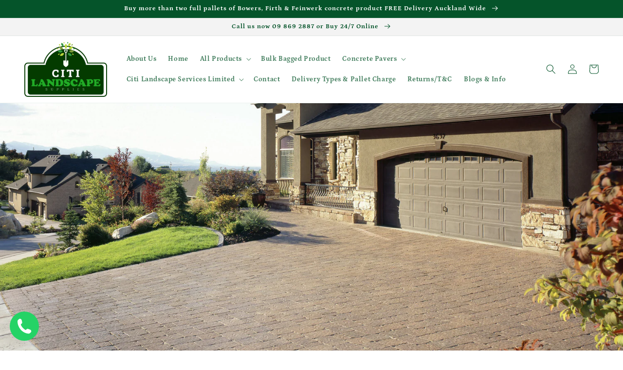

--- FILE ---
content_type: text/html; charset=utf-8
request_url: https://www.citilandscapesupplies.co.nz/blogs/news/what-are-driveway-pavers-and-how-to-install-them
body_size: 31084
content:
<!doctype html>
<html class="no-js" lang="en">
  <head>
<script>
    window.dataLayer = window.dataLayer || [];
</script>
    <!-- Google Tag Manager -->
<script>(function(w,d,s,l,i){w[l]=w[l]||[];w[l].push({'gtm.start':
new Date().getTime(),event:'gtm.js'});var f=d.getElementsByTagName(s)[0],
j=d.createElement(s),dl=l!='dataLayer'?'&l='+l:'';j.async=true;j.src=
'https://www.googletagmanager.com/gtm.js?id='+i+dl;f.parentNode.insertBefore(j,f);
})(window,document,'script','dataLayer','GTM-M57ZZ6N');</script>
<!-- End Google Tag Manager -->
    <link rel="canonical" href="https://www.citilandscapesupplies.co.nz"/>
    <meta name="google-site-verification" content="Nj58heU6VhP5i7mZnh34vvj48AYI38e4J-v6ZDfpZAs" />
    <meta charset="utf-8">
    <meta http-equiv="X-UA-Compatible" content="IE=edge">
    <meta name="viewport" content="width=device-width,initial-scale=1">
    <meta name="theme-color" content="">
    <link rel="canonical" href="https://www.citilandscapesupplies.co.nz/blogs/news/what-are-driveway-pavers-and-how-to-install-them">
    <link rel="preconnect" href="https://cdn.shopify.com" crossorigin><link rel="icon" type="image/png" href="//www.citilandscapesupplies.co.nz/cdn/shop/files/CITI.png?crop=center&height=32&v=1675313355&width=32"><link rel="preconnect" href="https://fonts.shopifycdn.com" crossorigin><title>
      What are Driveway Pavers and how to install them?
 &ndash; Citi Landscape Supplies</title>

    
      <meta name="description" content="Driveway pavers are materials or units used to create driveways, walkways, or other outdoor surfaces. Here&#39;s some information about driveway pavers:">
    

    

<meta property="og:site_name" content="Citi Landscape Supplies">
<meta property="og:url" content="https://www.citilandscapesupplies.co.nz/blogs/news/what-are-driveway-pavers-and-how-to-install-them">
<meta property="og:title" content="What are Driveway Pavers and how to install them?">
<meta property="og:type" content="article">
<meta property="og:description" content="Driveway pavers are materials or units used to create driveways, walkways, or other outdoor surfaces. Here&#39;s some information about driveway pavers:"><meta property="og:image" content="http://www.citilandscapesupplies.co.nz/cdn/shop/articles/image_search_1697001912592.jpg?v=1697085164">
  <meta property="og:image:secure_url" content="https://www.citilandscapesupplies.co.nz/cdn/shop/articles/image_search_1697001912592.jpg?v=1697085164">
  <meta property="og:image:width" content="2500">
  <meta property="og:image:height" content="1171"><meta name="twitter:card" content="summary_large_image">
<meta name="twitter:title" content="What are Driveway Pavers and how to install them?">
<meta name="twitter:description" content="Driveway pavers are materials or units used to create driveways, walkways, or other outdoor surfaces. Here&#39;s some information about driveway pavers:">


    <script src="//www.citilandscapesupplies.co.nz/cdn/shop/t/10/assets/global.js?v=149496944046504657681738308468" defer="defer"></script>
    <script>window.performance && window.performance.mark && window.performance.mark('shopify.content_for_header.start');</script><meta name="google-site-verification" content="Nj58heU6VhP5i7mZnh34vvj48AYI38e4J-v6ZDfpZAs">
<meta id="shopify-digital-wallet" name="shopify-digital-wallet" content="/71607451962/digital_wallets/dialog">
<meta name="shopify-checkout-api-token" content="39f22063061d2ea0608615398569820a">
<meta id="in-context-paypal-metadata" data-shop-id="71607451962" data-venmo-supported="false" data-environment="production" data-locale="en_US" data-paypal-v4="true" data-currency="NZD">
<link rel="alternate" type="application/atom+xml" title="Feed" href="/blogs/news.atom" />
<script async="async" src="/checkouts/internal/preloads.js?locale=en-NZ"></script>
<link rel="preconnect" href="https://shop.app" crossorigin="anonymous">
<script async="async" src="https://shop.app/checkouts/internal/preloads.js?locale=en-NZ&shop_id=71607451962" crossorigin="anonymous"></script>
<script id="apple-pay-shop-capabilities" type="application/json">{"shopId":71607451962,"countryCode":"NZ","currencyCode":"NZD","merchantCapabilities":["supports3DS"],"merchantId":"gid:\/\/shopify\/Shop\/71607451962","merchantName":"Citi Landscape Supplies","requiredBillingContactFields":["postalAddress","email","phone"],"requiredShippingContactFields":["postalAddress","email","phone"],"shippingType":"shipping","supportedNetworks":["visa","masterCard","amex","jcb"],"total":{"type":"pending","label":"Citi Landscape Supplies","amount":"1.00"},"shopifyPaymentsEnabled":true,"supportsSubscriptions":true}</script>
<script id="shopify-features" type="application/json">{"accessToken":"39f22063061d2ea0608615398569820a","betas":["rich-media-storefront-analytics"],"domain":"www.citilandscapesupplies.co.nz","predictiveSearch":true,"shopId":71607451962,"locale":"en"}</script>
<script>var Shopify = Shopify || {};
Shopify.shop = "citi-landscape-supplies.myshopify.com";
Shopify.locale = "en";
Shopify.currency = {"active":"NZD","rate":"1.0"};
Shopify.country = "NZ";
Shopify.theme = {"name":"Copy of Dawn","id":175700377914,"schema_name":"Dawn","schema_version":"7.0.1","theme_store_id":887,"role":"main"};
Shopify.theme.handle = "null";
Shopify.theme.style = {"id":null,"handle":null};
Shopify.cdnHost = "www.citilandscapesupplies.co.nz/cdn";
Shopify.routes = Shopify.routes || {};
Shopify.routes.root = "/";</script>
<script type="module">!function(o){(o.Shopify=o.Shopify||{}).modules=!0}(window);</script>
<script>!function(o){function n(){var o=[];function n(){o.push(Array.prototype.slice.apply(arguments))}return n.q=o,n}var t=o.Shopify=o.Shopify||{};t.loadFeatures=n(),t.autoloadFeatures=n()}(window);</script>
<script>
  window.ShopifyPay = window.ShopifyPay || {};
  window.ShopifyPay.apiHost = "shop.app\/pay";
  window.ShopifyPay.redirectState = null;
</script>
<script id="shop-js-analytics" type="application/json">{"pageType":"article"}</script>
<script defer="defer" async type="module" src="//www.citilandscapesupplies.co.nz/cdn/shopifycloud/shop-js/modules/v2/client.init-shop-cart-sync_BdyHc3Nr.en.esm.js"></script>
<script defer="defer" async type="module" src="//www.citilandscapesupplies.co.nz/cdn/shopifycloud/shop-js/modules/v2/chunk.common_Daul8nwZ.esm.js"></script>
<script type="module">
  await import("//www.citilandscapesupplies.co.nz/cdn/shopifycloud/shop-js/modules/v2/client.init-shop-cart-sync_BdyHc3Nr.en.esm.js");
await import("//www.citilandscapesupplies.co.nz/cdn/shopifycloud/shop-js/modules/v2/chunk.common_Daul8nwZ.esm.js");

  window.Shopify.SignInWithShop?.initShopCartSync?.({"fedCMEnabled":true,"windoidEnabled":true});

</script>
<script>
  window.Shopify = window.Shopify || {};
  if (!window.Shopify.featureAssets) window.Shopify.featureAssets = {};
  window.Shopify.featureAssets['shop-js'] = {"shop-cart-sync":["modules/v2/client.shop-cart-sync_QYOiDySF.en.esm.js","modules/v2/chunk.common_Daul8nwZ.esm.js"],"init-fed-cm":["modules/v2/client.init-fed-cm_DchLp9rc.en.esm.js","modules/v2/chunk.common_Daul8nwZ.esm.js"],"shop-button":["modules/v2/client.shop-button_OV7bAJc5.en.esm.js","modules/v2/chunk.common_Daul8nwZ.esm.js"],"init-windoid":["modules/v2/client.init-windoid_DwxFKQ8e.en.esm.js","modules/v2/chunk.common_Daul8nwZ.esm.js"],"shop-cash-offers":["modules/v2/client.shop-cash-offers_DWtL6Bq3.en.esm.js","modules/v2/chunk.common_Daul8nwZ.esm.js","modules/v2/chunk.modal_CQq8HTM6.esm.js"],"shop-toast-manager":["modules/v2/client.shop-toast-manager_CX9r1SjA.en.esm.js","modules/v2/chunk.common_Daul8nwZ.esm.js"],"init-shop-email-lookup-coordinator":["modules/v2/client.init-shop-email-lookup-coordinator_UhKnw74l.en.esm.js","modules/v2/chunk.common_Daul8nwZ.esm.js"],"pay-button":["modules/v2/client.pay-button_DzxNnLDY.en.esm.js","modules/v2/chunk.common_Daul8nwZ.esm.js"],"avatar":["modules/v2/client.avatar_BTnouDA3.en.esm.js"],"init-shop-cart-sync":["modules/v2/client.init-shop-cart-sync_BdyHc3Nr.en.esm.js","modules/v2/chunk.common_Daul8nwZ.esm.js"],"shop-login-button":["modules/v2/client.shop-login-button_D8B466_1.en.esm.js","modules/v2/chunk.common_Daul8nwZ.esm.js","modules/v2/chunk.modal_CQq8HTM6.esm.js"],"init-customer-accounts-sign-up":["modules/v2/client.init-customer-accounts-sign-up_C8fpPm4i.en.esm.js","modules/v2/client.shop-login-button_D8B466_1.en.esm.js","modules/v2/chunk.common_Daul8nwZ.esm.js","modules/v2/chunk.modal_CQq8HTM6.esm.js"],"init-shop-for-new-customer-accounts":["modules/v2/client.init-shop-for-new-customer-accounts_CVTO0Ztu.en.esm.js","modules/v2/client.shop-login-button_D8B466_1.en.esm.js","modules/v2/chunk.common_Daul8nwZ.esm.js","modules/v2/chunk.modal_CQq8HTM6.esm.js"],"init-customer-accounts":["modules/v2/client.init-customer-accounts_dRgKMfrE.en.esm.js","modules/v2/client.shop-login-button_D8B466_1.en.esm.js","modules/v2/chunk.common_Daul8nwZ.esm.js","modules/v2/chunk.modal_CQq8HTM6.esm.js"],"shop-follow-button":["modules/v2/client.shop-follow-button_CkZpjEct.en.esm.js","modules/v2/chunk.common_Daul8nwZ.esm.js","modules/v2/chunk.modal_CQq8HTM6.esm.js"],"lead-capture":["modules/v2/client.lead-capture_BntHBhfp.en.esm.js","modules/v2/chunk.common_Daul8nwZ.esm.js","modules/v2/chunk.modal_CQq8HTM6.esm.js"],"checkout-modal":["modules/v2/client.checkout-modal_CfxcYbTm.en.esm.js","modules/v2/chunk.common_Daul8nwZ.esm.js","modules/v2/chunk.modal_CQq8HTM6.esm.js"],"shop-login":["modules/v2/client.shop-login_Da4GZ2H6.en.esm.js","modules/v2/chunk.common_Daul8nwZ.esm.js","modules/v2/chunk.modal_CQq8HTM6.esm.js"],"payment-terms":["modules/v2/client.payment-terms_MV4M3zvL.en.esm.js","modules/v2/chunk.common_Daul8nwZ.esm.js","modules/v2/chunk.modal_CQq8HTM6.esm.js"]};
</script>
<script>(function() {
  var isLoaded = false;
  function asyncLoad() {
    if (isLoaded) return;
    isLoaded = true;
    var urls = ["https:\/\/widget.tagembed.com\/embed.min.js?shop=citi-landscape-supplies.myshopify.com","https:\/\/worldphoneize.app\/js\/v1.js?shop=citi-landscape-supplies.myshopify.com","https:\/\/l.getsitecontrol.com\/8w8vnkr4.js?shop=citi-landscape-supplies.myshopify.com","https:\/\/www.citilandscapesupplies.co.nz\/apps\/giraffly-trust\/trust-worker-fb5ca358e6aa869a3a95a36178cc960dcf320b62.js?v=20230923134341\u0026shop=citi-landscape-supplies.myshopify.com"];
    for (var i = 0; i < urls.length; i++) {
      var s = document.createElement('script');
      s.type = 'text/javascript';
      s.async = true;
      s.src = urls[i];
      var x = document.getElementsByTagName('script')[0];
      x.parentNode.insertBefore(s, x);
    }
  };
  if(window.attachEvent) {
    window.attachEvent('onload', asyncLoad);
  } else {
    window.addEventListener('load', asyncLoad, false);
  }
})();</script>
<script id="__st">var __st={"a":71607451962,"offset":46800,"reqid":"cf07b707-73aa-4d04-b479-956626c6cc20-1768975708","pageurl":"www.citilandscapesupplies.co.nz\/blogs\/news\/what-are-driveway-pavers-and-how-to-install-them","s":"articles-606052843834","u":"392f8647266f","p":"article","rtyp":"article","rid":606052843834};</script>
<script>window.ShopifyPaypalV4VisibilityTracking = true;</script>
<script id="captcha-bootstrap">!function(){'use strict';const t='contact',e='account',n='new_comment',o=[[t,t],['blogs',n],['comments',n],[t,'customer']],c=[[e,'customer_login'],[e,'guest_login'],[e,'recover_customer_password'],[e,'create_customer']],r=t=>t.map((([t,e])=>`form[action*='/${t}']:not([data-nocaptcha='true']) input[name='form_type'][value='${e}']`)).join(','),a=t=>()=>t?[...document.querySelectorAll(t)].map((t=>t.form)):[];function s(){const t=[...o],e=r(t);return a(e)}const i='password',u='form_key',d=['recaptcha-v3-token','g-recaptcha-response','h-captcha-response',i],f=()=>{try{return window.sessionStorage}catch{return}},m='__shopify_v',_=t=>t.elements[u];function p(t,e,n=!1){try{const o=window.sessionStorage,c=JSON.parse(o.getItem(e)),{data:r}=function(t){const{data:e,action:n}=t;return t[m]||n?{data:e,action:n}:{data:t,action:n}}(c);for(const[e,n]of Object.entries(r))t.elements[e]&&(t.elements[e].value=n);n&&o.removeItem(e)}catch(o){console.error('form repopulation failed',{error:o})}}const l='form_type',E='cptcha';function T(t){t.dataset[E]=!0}const w=window,h=w.document,L='Shopify',v='ce_forms',y='captcha';let A=!1;((t,e)=>{const n=(g='f06e6c50-85a8-45c8-87d0-21a2b65856fe',I='https://cdn.shopify.com/shopifycloud/storefront-forms-hcaptcha/ce_storefront_forms_captcha_hcaptcha.v1.5.2.iife.js',D={infoText:'Protected by hCaptcha',privacyText:'Privacy',termsText:'Terms'},(t,e,n)=>{const o=w[L][v],c=o.bindForm;if(c)return c(t,g,e,D).then(n);var r;o.q.push([[t,g,e,D],n]),r=I,A||(h.body.append(Object.assign(h.createElement('script'),{id:'captcha-provider',async:!0,src:r})),A=!0)});var g,I,D;w[L]=w[L]||{},w[L][v]=w[L][v]||{},w[L][v].q=[],w[L][y]=w[L][y]||{},w[L][y].protect=function(t,e){n(t,void 0,e),T(t)},Object.freeze(w[L][y]),function(t,e,n,w,h,L){const[v,y,A,g]=function(t,e,n){const i=e?o:[],u=t?c:[],d=[...i,...u],f=r(d),m=r(i),_=r(d.filter((([t,e])=>n.includes(e))));return[a(f),a(m),a(_),s()]}(w,h,L),I=t=>{const e=t.target;return e instanceof HTMLFormElement?e:e&&e.form},D=t=>v().includes(t);t.addEventListener('submit',(t=>{const e=I(t);if(!e)return;const n=D(e)&&!e.dataset.hcaptchaBound&&!e.dataset.recaptchaBound,o=_(e),c=g().includes(e)&&(!o||!o.value);(n||c)&&t.preventDefault(),c&&!n&&(function(t){try{if(!f())return;!function(t){const e=f();if(!e)return;const n=_(t);if(!n)return;const o=n.value;o&&e.removeItem(o)}(t);const e=Array.from(Array(32),(()=>Math.random().toString(36)[2])).join('');!function(t,e){_(t)||t.append(Object.assign(document.createElement('input'),{type:'hidden',name:u})),t.elements[u].value=e}(t,e),function(t,e){const n=f();if(!n)return;const o=[...t.querySelectorAll(`input[type='${i}']`)].map((({name:t})=>t)),c=[...d,...o],r={};for(const[a,s]of new FormData(t).entries())c.includes(a)||(r[a]=s);n.setItem(e,JSON.stringify({[m]:1,action:t.action,data:r}))}(t,e)}catch(e){console.error('failed to persist form',e)}}(e),e.submit())}));const S=(t,e)=>{t&&!t.dataset[E]&&(n(t,e.some((e=>e===t))),T(t))};for(const o of['focusin','change'])t.addEventListener(o,(t=>{const e=I(t);D(e)&&S(e,y())}));const B=e.get('form_key'),M=e.get(l),P=B&&M;t.addEventListener('DOMContentLoaded',(()=>{const t=y();if(P)for(const e of t)e.elements[l].value===M&&p(e,B);[...new Set([...A(),...v().filter((t=>'true'===t.dataset.shopifyCaptcha))])].forEach((e=>S(e,t)))}))}(h,new URLSearchParams(w.location.search),n,t,e,['guest_login'])})(!0,!0)}();</script>
<script integrity="sha256-4kQ18oKyAcykRKYeNunJcIwy7WH5gtpwJnB7kiuLZ1E=" data-source-attribution="shopify.loadfeatures" defer="defer" src="//www.citilandscapesupplies.co.nz/cdn/shopifycloud/storefront/assets/storefront/load_feature-a0a9edcb.js" crossorigin="anonymous"></script>
<script crossorigin="anonymous" defer="defer" src="//www.citilandscapesupplies.co.nz/cdn/shopifycloud/storefront/assets/shopify_pay/storefront-65b4c6d7.js?v=20250812"></script>
<script data-source-attribution="shopify.dynamic_checkout.dynamic.init">var Shopify=Shopify||{};Shopify.PaymentButton=Shopify.PaymentButton||{isStorefrontPortableWallets:!0,init:function(){window.Shopify.PaymentButton.init=function(){};var t=document.createElement("script");t.src="https://www.citilandscapesupplies.co.nz/cdn/shopifycloud/portable-wallets/latest/portable-wallets.en.js",t.type="module",document.head.appendChild(t)}};
</script>
<script data-source-attribution="shopify.dynamic_checkout.buyer_consent">
  function portableWalletsHideBuyerConsent(e){var t=document.getElementById("shopify-buyer-consent"),n=document.getElementById("shopify-subscription-policy-button");t&&n&&(t.classList.add("hidden"),t.setAttribute("aria-hidden","true"),n.removeEventListener("click",e))}function portableWalletsShowBuyerConsent(e){var t=document.getElementById("shopify-buyer-consent"),n=document.getElementById("shopify-subscription-policy-button");t&&n&&(t.classList.remove("hidden"),t.removeAttribute("aria-hidden"),n.addEventListener("click",e))}window.Shopify?.PaymentButton&&(window.Shopify.PaymentButton.hideBuyerConsent=portableWalletsHideBuyerConsent,window.Shopify.PaymentButton.showBuyerConsent=portableWalletsShowBuyerConsent);
</script>
<script data-source-attribution="shopify.dynamic_checkout.cart.bootstrap">document.addEventListener("DOMContentLoaded",(function(){function t(){return document.querySelector("shopify-accelerated-checkout-cart, shopify-accelerated-checkout")}if(t())Shopify.PaymentButton.init();else{new MutationObserver((function(e,n){t()&&(Shopify.PaymentButton.init(),n.disconnect())})).observe(document.body,{childList:!0,subtree:!0})}}));
</script>
<link id="shopify-accelerated-checkout-styles" rel="stylesheet" media="screen" href="https://www.citilandscapesupplies.co.nz/cdn/shopifycloud/portable-wallets/latest/accelerated-checkout-backwards-compat.css" crossorigin="anonymous">
<style id="shopify-accelerated-checkout-cart">
        #shopify-buyer-consent {
  margin-top: 1em;
  display: inline-block;
  width: 100%;
}

#shopify-buyer-consent.hidden {
  display: none;
}

#shopify-subscription-policy-button {
  background: none;
  border: none;
  padding: 0;
  text-decoration: underline;
  font-size: inherit;
  cursor: pointer;
}

#shopify-subscription-policy-button::before {
  box-shadow: none;
}

      </style>
<script id="sections-script" data-sections="header,footer" defer="defer" src="//www.citilandscapesupplies.co.nz/cdn/shop/t/10/compiled_assets/scripts.js?v=610"></script>
<script>window.performance && window.performance.mark && window.performance.mark('shopify.content_for_header.end');</script>


    <style data-shopify>
      @font-face {
  font-family: Petrona;
  font-weight: 700;
  font-style: normal;
  font-display: swap;
  src: url("//www.citilandscapesupplies.co.nz/cdn/fonts/petrona/petrona_n7.8f0b6938e4c6f57dca1d71c2d799a3a6be96af37.woff2") format("woff2"),
       url("//www.citilandscapesupplies.co.nz/cdn/fonts/petrona/petrona_n7.9d88fb3c3e708e09dfffac76539bc871aceddbeb.woff") format("woff");
}

      @font-face {
  font-family: Petrona;
  font-weight: 700;
  font-style: normal;
  font-display: swap;
  src: url("//www.citilandscapesupplies.co.nz/cdn/fonts/petrona/petrona_n7.8f0b6938e4c6f57dca1d71c2d799a3a6be96af37.woff2") format("woff2"),
       url("//www.citilandscapesupplies.co.nz/cdn/fonts/petrona/petrona_n7.9d88fb3c3e708e09dfffac76539bc871aceddbeb.woff") format("woff");
}

      @font-face {
  font-family: Petrona;
  font-weight: 700;
  font-style: italic;
  font-display: swap;
  src: url("//www.citilandscapesupplies.co.nz/cdn/fonts/petrona/petrona_i7.675a611e19a4501392d3d73ea4c2ef1a076809f6.woff2") format("woff2"),
       url("//www.citilandscapesupplies.co.nz/cdn/fonts/petrona/petrona_i7.4a7c01f1737983e5b658690665885c4681dca91f.woff") format("woff");
}

      @font-face {
  font-family: Petrona;
  font-weight: 700;
  font-style: italic;
  font-display: swap;
  src: url("//www.citilandscapesupplies.co.nz/cdn/fonts/petrona/petrona_i7.675a611e19a4501392d3d73ea4c2ef1a076809f6.woff2") format("woff2"),
       url("//www.citilandscapesupplies.co.nz/cdn/fonts/petrona/petrona_i7.4a7c01f1737983e5b658690665885c4681dca91f.woff") format("woff");
}

      @font-face {
  font-family: Petrona;
  font-weight: 700;
  font-style: normal;
  font-display: swap;
  src: url("//www.citilandscapesupplies.co.nz/cdn/fonts/petrona/petrona_n7.8f0b6938e4c6f57dca1d71c2d799a3a6be96af37.woff2") format("woff2"),
       url("//www.citilandscapesupplies.co.nz/cdn/fonts/petrona/petrona_n7.9d88fb3c3e708e09dfffac76539bc871aceddbeb.woff") format("woff");
}


      :root {
        --font-body-family: Petrona, serif;
        --font-body-style: normal;
        --font-body-weight: 700;
        --font-body-weight-bold: 1000;

        --font-heading-family: Petrona, serif;
        --font-heading-style: normal;
        --font-heading-weight: 700;

        --font-body-scale: 1.0;
        --font-heading-scale: 1.0;

        --color-base-text: 5, 84, 42;
        --color-shadow: 5, 84, 42;
        --color-base-background-1: 255, 255, 255;
        --color-base-background-2: 243, 243, 243;
        --color-base-solid-button-labels: 5, 84, 42;
        --color-base-outline-button-labels: 5, 84, 42;
        --color-base-accent-1: 243, 243, 243;
        --color-base-accent-2: 243, 243, 243;
        --payment-terms-background-color: #ffffff;

        --gradient-base-background-1: #ffffff;
        --gradient-base-background-2: #f3f3f3;
        --gradient-base-accent-1: #f3f3f3;
        --gradient-base-accent-2: #f3f3f3;

        --media-padding: px;
        --media-border-opacity: 0.05;
        --media-border-width: 0px;
        --media-radius: 0px;
        --media-shadow-opacity: 0.0;
        --media-shadow-horizontal-offset: 0px;
        --media-shadow-vertical-offset: 6px;
        --media-shadow-blur-radius: 5px;
        --media-shadow-visible: 0;

        --page-width: 160rem;
        --page-width-margin: 0rem;

        --product-card-image-padding: 0.0rem;
        --product-card-corner-radius: 0.0rem;
        --product-card-text-alignment: left;
        --product-card-border-width: 0.0rem;
        --product-card-border-opacity: 0.1;
        --product-card-shadow-opacity: 0.0;
        --product-card-shadow-visible: 0;
        --product-card-shadow-horizontal-offset: 0.0rem;
        --product-card-shadow-vertical-offset: 0.4rem;
        --product-card-shadow-blur-radius: 0.5rem;

        --collection-card-image-padding: 0.0rem;
        --collection-card-corner-radius: 0.0rem;
        --collection-card-text-alignment: left;
        --collection-card-border-width: 1.8rem;
        --collection-card-border-opacity: 0.1;
        --collection-card-shadow-opacity: 0.0;
        --collection-card-shadow-visible: 0;
        --collection-card-shadow-horizontal-offset: 0.0rem;
        --collection-card-shadow-vertical-offset: 0.4rem;
        --collection-card-shadow-blur-radius: 0.5rem;

        --blog-card-image-padding: 0.0rem;
        --blog-card-corner-radius: 0.0rem;
        --blog-card-text-alignment: left;
        --blog-card-border-width: 0.0rem;
        --blog-card-border-opacity: 0.1;
        --blog-card-shadow-opacity: 0.0;
        --blog-card-shadow-visible: 0;
        --blog-card-shadow-horizontal-offset: 0.0rem;
        --blog-card-shadow-vertical-offset: 0.4rem;
        --blog-card-shadow-blur-radius: 0.5rem;

        --badge-corner-radius: 4.0rem;

        --popup-border-width: 1px;
        --popup-border-opacity: 0.1;
        --popup-corner-radius: 0px;
        --popup-shadow-opacity: 0.0;
        --popup-shadow-horizontal-offset: 0px;
        --popup-shadow-vertical-offset: 4px;
        --popup-shadow-blur-radius: 5px;

        --drawer-border-width: 1px;
        --drawer-border-opacity: 0.1;
        --drawer-shadow-opacity: 0.0;
        --drawer-shadow-horizontal-offset: 0px;
        --drawer-shadow-vertical-offset: 4px;
        --drawer-shadow-blur-radius: 5px;

        --spacing-sections-desktop: 8px;
        --spacing-sections-mobile: 8px;

        --grid-desktop-vertical-spacing: 8px;
        --grid-desktop-horizontal-spacing: 4px;
        --grid-mobile-vertical-spacing: 4px;
        --grid-mobile-horizontal-spacing: 2px;

        --text-boxes-border-opacity: 0.1;
        --text-boxes-border-width: 0px;
        --text-boxes-radius: 0px;
        --text-boxes-shadow-opacity: 0.0;
        --text-boxes-shadow-visible: 0;
        --text-boxes-shadow-horizontal-offset: 0px;
        --text-boxes-shadow-vertical-offset: 0px;
        --text-boxes-shadow-blur-radius: 5px;

        --buttons-radius: 20px;
        --buttons-radius-outset: 26px;
        --buttons-border-width: 6px;
        --buttons-border-opacity: 0.6;
        --buttons-shadow-opacity: 0.15;
        --buttons-shadow-visible: 1;
        --buttons-shadow-horizontal-offset: 0px;
        --buttons-shadow-vertical-offset: 4px;
        --buttons-shadow-blur-radius: 20px;
        --buttons-border-offset: 0.3px;

        --inputs-radius: 0px;
        --inputs-border-width: 1px;
        --inputs-border-opacity: 0.55;
        --inputs-shadow-opacity: 0.0;
        --inputs-shadow-horizontal-offset: 0px;
        --inputs-margin-offset: 0px;
        --inputs-shadow-vertical-offset: 4px;
        --inputs-shadow-blur-radius: 5px;
        --inputs-radius-outset: 0px;

        --variant-pills-radius: 40px;
        --variant-pills-border-width: 1px;
        --variant-pills-border-opacity: 0.55;
        --variant-pills-shadow-opacity: 0.0;
        --variant-pills-shadow-horizontal-offset: 0px;
        --variant-pills-shadow-vertical-offset: 4px;
        --variant-pills-shadow-blur-radius: 5px;
      }

      *,
      *::before,
      *::after {
        box-sizing: inherit;
      }

      html {
        box-sizing: border-box;
        font-size: calc(var(--font-body-scale) * 62.5%);
        height: 100%;
      }

      body {
        display: grid;
        grid-template-rows: auto auto 1fr auto;
        grid-template-columns: 100%;
        min-height: 100%;
        margin: 0;
        font-size: 1.5rem;
        letter-spacing: 0.06rem;
        line-height: calc(1 + 0.8 / var(--font-body-scale));
        font-family: var(--font-body-family);
        font-style: var(--font-body-style);
        font-weight: var(--font-body-weight);
      }

      @media screen and (min-width: 750px) {
        body {
          font-size: 1.6rem;
        }
      }
    </style>

    <link href="//www.citilandscapesupplies.co.nz/cdn/shop/t/10/assets/base.css?v=88290808517547527771738308468" rel="stylesheet" type="text/css" media="all" />
<link rel="preload" as="font" href="//www.citilandscapesupplies.co.nz/cdn/fonts/petrona/petrona_n7.8f0b6938e4c6f57dca1d71c2d799a3a6be96af37.woff2" type="font/woff2" crossorigin><link rel="preload" as="font" href="//www.citilandscapesupplies.co.nz/cdn/fonts/petrona/petrona_n7.8f0b6938e4c6f57dca1d71c2d799a3a6be96af37.woff2" type="font/woff2" crossorigin><link rel="stylesheet" href="//www.citilandscapesupplies.co.nz/cdn/shop/t/10/assets/component-predictive-search.css?v=83512081251802922551738308468" media="print" onload="this.media='all'"><script>document.documentElement.className = document.documentElement.className.replace('no-js', 'js');
    if (Shopify.designMode) {
      document.documentElement.classList.add('shopify-design-mode');
    }
    </script>
  <script src="https://cdn.shopify.com/extensions/019b6ae4-296f-7d65-bcb9-e5b1388fbcb5/new-app-63/assets/simesy-faq.js" type="text/javascript" defer="defer"></script>
<link href="https://monorail-edge.shopifysvc.com" rel="dns-prefetch">
<script>(function(){if ("sendBeacon" in navigator && "performance" in window) {try {var session_token_from_headers = performance.getEntriesByType('navigation')[0].serverTiming.find(x => x.name == '_s').description;} catch {var session_token_from_headers = undefined;}var session_cookie_matches = document.cookie.match(/_shopify_s=([^;]*)/);var session_token_from_cookie = session_cookie_matches && session_cookie_matches.length === 2 ? session_cookie_matches[1] : "";var session_token = session_token_from_headers || session_token_from_cookie || "";function handle_abandonment_event(e) {var entries = performance.getEntries().filter(function(entry) {return /monorail-edge.shopifysvc.com/.test(entry.name);});if (!window.abandonment_tracked && entries.length === 0) {window.abandonment_tracked = true;var currentMs = Date.now();var navigation_start = performance.timing.navigationStart;var payload = {shop_id: 71607451962,url: window.location.href,navigation_start,duration: currentMs - navigation_start,session_token,page_type: "article"};window.navigator.sendBeacon("https://monorail-edge.shopifysvc.com/v1/produce", JSON.stringify({schema_id: "online_store_buyer_site_abandonment/1.1",payload: payload,metadata: {event_created_at_ms: currentMs,event_sent_at_ms: currentMs}}));}}window.addEventListener('pagehide', handle_abandonment_event);}}());</script>
<script id="web-pixels-manager-setup">(function e(e,d,r,n,o){if(void 0===o&&(o={}),!Boolean(null===(a=null===(i=window.Shopify)||void 0===i?void 0:i.analytics)||void 0===a?void 0:a.replayQueue)){var i,a;window.Shopify=window.Shopify||{};var t=window.Shopify;t.analytics=t.analytics||{};var s=t.analytics;s.replayQueue=[],s.publish=function(e,d,r){return s.replayQueue.push([e,d,r]),!0};try{self.performance.mark("wpm:start")}catch(e){}var l=function(){var e={modern:/Edge?\/(1{2}[4-9]|1[2-9]\d|[2-9]\d{2}|\d{4,})\.\d+(\.\d+|)|Firefox\/(1{2}[4-9]|1[2-9]\d|[2-9]\d{2}|\d{4,})\.\d+(\.\d+|)|Chrom(ium|e)\/(9{2}|\d{3,})\.\d+(\.\d+|)|(Maci|X1{2}).+ Version\/(15\.\d+|(1[6-9]|[2-9]\d|\d{3,})\.\d+)([,.]\d+|)( \(\w+\)|)( Mobile\/\w+|) Safari\/|Chrome.+OPR\/(9{2}|\d{3,})\.\d+\.\d+|(CPU[ +]OS|iPhone[ +]OS|CPU[ +]iPhone|CPU IPhone OS|CPU iPad OS)[ +]+(15[._]\d+|(1[6-9]|[2-9]\d|\d{3,})[._]\d+)([._]\d+|)|Android:?[ /-](13[3-9]|1[4-9]\d|[2-9]\d{2}|\d{4,})(\.\d+|)(\.\d+|)|Android.+Firefox\/(13[5-9]|1[4-9]\d|[2-9]\d{2}|\d{4,})\.\d+(\.\d+|)|Android.+Chrom(ium|e)\/(13[3-9]|1[4-9]\d|[2-9]\d{2}|\d{4,})\.\d+(\.\d+|)|SamsungBrowser\/([2-9]\d|\d{3,})\.\d+/,legacy:/Edge?\/(1[6-9]|[2-9]\d|\d{3,})\.\d+(\.\d+|)|Firefox\/(5[4-9]|[6-9]\d|\d{3,})\.\d+(\.\d+|)|Chrom(ium|e)\/(5[1-9]|[6-9]\d|\d{3,})\.\d+(\.\d+|)([\d.]+$|.*Safari\/(?![\d.]+ Edge\/[\d.]+$))|(Maci|X1{2}).+ Version\/(10\.\d+|(1[1-9]|[2-9]\d|\d{3,})\.\d+)([,.]\d+|)( \(\w+\)|)( Mobile\/\w+|) Safari\/|Chrome.+OPR\/(3[89]|[4-9]\d|\d{3,})\.\d+\.\d+|(CPU[ +]OS|iPhone[ +]OS|CPU[ +]iPhone|CPU IPhone OS|CPU iPad OS)[ +]+(10[._]\d+|(1[1-9]|[2-9]\d|\d{3,})[._]\d+)([._]\d+|)|Android:?[ /-](13[3-9]|1[4-9]\d|[2-9]\d{2}|\d{4,})(\.\d+|)(\.\d+|)|Mobile Safari.+OPR\/([89]\d|\d{3,})\.\d+\.\d+|Android.+Firefox\/(13[5-9]|1[4-9]\d|[2-9]\d{2}|\d{4,})\.\d+(\.\d+|)|Android.+Chrom(ium|e)\/(13[3-9]|1[4-9]\d|[2-9]\d{2}|\d{4,})\.\d+(\.\d+|)|Android.+(UC? ?Browser|UCWEB|U3)[ /]?(15\.([5-9]|\d{2,})|(1[6-9]|[2-9]\d|\d{3,})\.\d+)\.\d+|SamsungBrowser\/(5\.\d+|([6-9]|\d{2,})\.\d+)|Android.+MQ{2}Browser\/(14(\.(9|\d{2,})|)|(1[5-9]|[2-9]\d|\d{3,})(\.\d+|))(\.\d+|)|K[Aa][Ii]OS\/(3\.\d+|([4-9]|\d{2,})\.\d+)(\.\d+|)/},d=e.modern,r=e.legacy,n=navigator.userAgent;return n.match(d)?"modern":n.match(r)?"legacy":"unknown"}(),u="modern"===l?"modern":"legacy",c=(null!=n?n:{modern:"",legacy:""})[u],f=function(e){return[e.baseUrl,"/wpm","/b",e.hashVersion,"modern"===e.buildTarget?"m":"l",".js"].join("")}({baseUrl:d,hashVersion:r,buildTarget:u}),m=function(e){var d=e.version,r=e.bundleTarget,n=e.surface,o=e.pageUrl,i=e.monorailEndpoint;return{emit:function(e){var a=e.status,t=e.errorMsg,s=(new Date).getTime(),l=JSON.stringify({metadata:{event_sent_at_ms:s},events:[{schema_id:"web_pixels_manager_load/3.1",payload:{version:d,bundle_target:r,page_url:o,status:a,surface:n,error_msg:t},metadata:{event_created_at_ms:s}}]});if(!i)return console&&console.warn&&console.warn("[Web Pixels Manager] No Monorail endpoint provided, skipping logging."),!1;try{return self.navigator.sendBeacon.bind(self.navigator)(i,l)}catch(e){}var u=new XMLHttpRequest;try{return u.open("POST",i,!0),u.setRequestHeader("Content-Type","text/plain"),u.send(l),!0}catch(e){return console&&console.warn&&console.warn("[Web Pixels Manager] Got an unhandled error while logging to Monorail."),!1}}}}({version:r,bundleTarget:l,surface:e.surface,pageUrl:self.location.href,monorailEndpoint:e.monorailEndpoint});try{o.browserTarget=l,function(e){var d=e.src,r=e.async,n=void 0===r||r,o=e.onload,i=e.onerror,a=e.sri,t=e.scriptDataAttributes,s=void 0===t?{}:t,l=document.createElement("script"),u=document.querySelector("head"),c=document.querySelector("body");if(l.async=n,l.src=d,a&&(l.integrity=a,l.crossOrigin="anonymous"),s)for(var f in s)if(Object.prototype.hasOwnProperty.call(s,f))try{l.dataset[f]=s[f]}catch(e){}if(o&&l.addEventListener("load",o),i&&l.addEventListener("error",i),u)u.appendChild(l);else{if(!c)throw new Error("Did not find a head or body element to append the script");c.appendChild(l)}}({src:f,async:!0,onload:function(){if(!function(){var e,d;return Boolean(null===(d=null===(e=window.Shopify)||void 0===e?void 0:e.analytics)||void 0===d?void 0:d.initialized)}()){var d=window.webPixelsManager.init(e)||void 0;if(d){var r=window.Shopify.analytics;r.replayQueue.forEach((function(e){var r=e[0],n=e[1],o=e[2];d.publishCustomEvent(r,n,o)})),r.replayQueue=[],r.publish=d.publishCustomEvent,r.visitor=d.visitor,r.initialized=!0}}},onerror:function(){return m.emit({status:"failed",errorMsg:"".concat(f," has failed to load")})},sri:function(e){var d=/^sha384-[A-Za-z0-9+/=]+$/;return"string"==typeof e&&d.test(e)}(c)?c:"",scriptDataAttributes:o}),m.emit({status:"loading"})}catch(e){m.emit({status:"failed",errorMsg:(null==e?void 0:e.message)||"Unknown error"})}}})({shopId: 71607451962,storefrontBaseUrl: "https://www.citilandscapesupplies.co.nz",extensionsBaseUrl: "https://extensions.shopifycdn.com/cdn/shopifycloud/web-pixels-manager",monorailEndpoint: "https://monorail-edge.shopifysvc.com/unstable/produce_batch",surface: "storefront-renderer",enabledBetaFlags: ["2dca8a86"],webPixelsConfigList: [{"id":"821559610","configuration":"{\"config\":\"{\\\"google_tag_ids\\\":[\\\"G-DS1VYYXFPD\\\",\\\"AW-10779470764\\\",\\\"GT-5R7P3SX\\\"],\\\"target_country\\\":\\\"NZ\\\",\\\"gtag_events\\\":[{\\\"type\\\":\\\"begin_checkout\\\",\\\"action_label\\\":[\\\"G-DS1VYYXFPD\\\",\\\"AW-10779470764\\\/wopmCNet6tYYEKzXhpQo\\\"]},{\\\"type\\\":\\\"search\\\",\\\"action_label\\\":[\\\"G-DS1VYYXFPD\\\",\\\"AW-10779470764\\\/v1H4CNGt6tYYEKzXhpQo\\\"]},{\\\"type\\\":\\\"view_item\\\",\\\"action_label\\\":[\\\"G-DS1VYYXFPD\\\",\\\"AW-10779470764\\\/wy1XCM6t6tYYEKzXhpQo\\\",\\\"MC-4YZM723M93\\\"]},{\\\"type\\\":\\\"purchase\\\",\\\"action_label\\\":[\\\"G-DS1VYYXFPD\\\",\\\"AW-10779470764\\\/VVNHCMit6tYYEKzXhpQo\\\",\\\"MC-4YZM723M93\\\"]},{\\\"type\\\":\\\"page_view\\\",\\\"action_label\\\":[\\\"G-DS1VYYXFPD\\\",\\\"AW-10779470764\\\/dNK0CMut6tYYEKzXhpQo\\\",\\\"MC-4YZM723M93\\\"]},{\\\"type\\\":\\\"add_payment_info\\\",\\\"action_label\\\":[\\\"G-DS1VYYXFPD\\\",\\\"AW-10779470764\\\/SpDQCNqt6tYYEKzXhpQo\\\"]},{\\\"type\\\":\\\"add_to_cart\\\",\\\"action_label\\\":[\\\"G-DS1VYYXFPD\\\",\\\"AW-10779470764\\\/SoL7CNSt6tYYEKzXhpQo\\\"]}],\\\"enable_monitoring_mode\\\":false}\"}","eventPayloadVersion":"v1","runtimeContext":"OPEN","scriptVersion":"b2a88bafab3e21179ed38636efcd8a93","type":"APP","apiClientId":1780363,"privacyPurposes":[],"dataSharingAdjustments":{"protectedCustomerApprovalScopes":["read_customer_address","read_customer_email","read_customer_name","read_customer_personal_data","read_customer_phone"]}},{"id":"443449658","configuration":"{\"pixel_id\":\"776496507986328\",\"pixel_type\":\"facebook_pixel\",\"metaapp_system_user_token\":\"-\"}","eventPayloadVersion":"v1","runtimeContext":"OPEN","scriptVersion":"ca16bc87fe92b6042fbaa3acc2fbdaa6","type":"APP","apiClientId":2329312,"privacyPurposes":["ANALYTICS","MARKETING","SALE_OF_DATA"],"dataSharingAdjustments":{"protectedCustomerApprovalScopes":["read_customer_address","read_customer_email","read_customer_name","read_customer_personal_data","read_customer_phone"]}},{"id":"shopify-app-pixel","configuration":"{}","eventPayloadVersion":"v1","runtimeContext":"STRICT","scriptVersion":"0450","apiClientId":"shopify-pixel","type":"APP","privacyPurposes":["ANALYTICS","MARKETING"]},{"id":"shopify-custom-pixel","eventPayloadVersion":"v1","runtimeContext":"LAX","scriptVersion":"0450","apiClientId":"shopify-pixel","type":"CUSTOM","privacyPurposes":["ANALYTICS","MARKETING"]}],isMerchantRequest: false,initData: {"shop":{"name":"Citi Landscape Supplies","paymentSettings":{"currencyCode":"NZD"},"myshopifyDomain":"citi-landscape-supplies.myshopify.com","countryCode":"NZ","storefrontUrl":"https:\/\/www.citilandscapesupplies.co.nz"},"customer":null,"cart":null,"checkout":null,"productVariants":[],"purchasingCompany":null},},"https://www.citilandscapesupplies.co.nz/cdn","fcfee988w5aeb613cpc8e4bc33m6693e112",{"modern":"","legacy":""},{"shopId":"71607451962","storefrontBaseUrl":"https:\/\/www.citilandscapesupplies.co.nz","extensionBaseUrl":"https:\/\/extensions.shopifycdn.com\/cdn\/shopifycloud\/web-pixels-manager","surface":"storefront-renderer","enabledBetaFlags":"[\"2dca8a86\"]","isMerchantRequest":"false","hashVersion":"fcfee988w5aeb613cpc8e4bc33m6693e112","publish":"custom","events":"[[\"page_viewed\",{}]]"});</script><script>
  window.ShopifyAnalytics = window.ShopifyAnalytics || {};
  window.ShopifyAnalytics.meta = window.ShopifyAnalytics.meta || {};
  window.ShopifyAnalytics.meta.currency = 'NZD';
  var meta = {"page":{"pageType":"article","resourceType":"article","resourceId":606052843834,"requestId":"cf07b707-73aa-4d04-b479-956626c6cc20-1768975708"}};
  for (var attr in meta) {
    window.ShopifyAnalytics.meta[attr] = meta[attr];
  }
</script>
<script class="analytics">
  (function () {
    var customDocumentWrite = function(content) {
      var jquery = null;

      if (window.jQuery) {
        jquery = window.jQuery;
      } else if (window.Checkout && window.Checkout.$) {
        jquery = window.Checkout.$;
      }

      if (jquery) {
        jquery('body').append(content);
      }
    };

    var hasLoggedConversion = function(token) {
      if (token) {
        return document.cookie.indexOf('loggedConversion=' + token) !== -1;
      }
      return false;
    }

    var setCookieIfConversion = function(token) {
      if (token) {
        var twoMonthsFromNow = new Date(Date.now());
        twoMonthsFromNow.setMonth(twoMonthsFromNow.getMonth() + 2);

        document.cookie = 'loggedConversion=' + token + '; expires=' + twoMonthsFromNow;
      }
    }

    var trekkie = window.ShopifyAnalytics.lib = window.trekkie = window.trekkie || [];
    if (trekkie.integrations) {
      return;
    }
    trekkie.methods = [
      'identify',
      'page',
      'ready',
      'track',
      'trackForm',
      'trackLink'
    ];
    trekkie.factory = function(method) {
      return function() {
        var args = Array.prototype.slice.call(arguments);
        args.unshift(method);
        trekkie.push(args);
        return trekkie;
      };
    };
    for (var i = 0; i < trekkie.methods.length; i++) {
      var key = trekkie.methods[i];
      trekkie[key] = trekkie.factory(key);
    }
    trekkie.load = function(config) {
      trekkie.config = config || {};
      trekkie.config.initialDocumentCookie = document.cookie;
      var first = document.getElementsByTagName('script')[0];
      var script = document.createElement('script');
      script.type = 'text/javascript';
      script.onerror = function(e) {
        var scriptFallback = document.createElement('script');
        scriptFallback.type = 'text/javascript';
        scriptFallback.onerror = function(error) {
                var Monorail = {
      produce: function produce(monorailDomain, schemaId, payload) {
        var currentMs = new Date().getTime();
        var event = {
          schema_id: schemaId,
          payload: payload,
          metadata: {
            event_created_at_ms: currentMs,
            event_sent_at_ms: currentMs
          }
        };
        return Monorail.sendRequest("https://" + monorailDomain + "/v1/produce", JSON.stringify(event));
      },
      sendRequest: function sendRequest(endpointUrl, payload) {
        // Try the sendBeacon API
        if (window && window.navigator && typeof window.navigator.sendBeacon === 'function' && typeof window.Blob === 'function' && !Monorail.isIos12()) {
          var blobData = new window.Blob([payload], {
            type: 'text/plain'
          });

          if (window.navigator.sendBeacon(endpointUrl, blobData)) {
            return true;
          } // sendBeacon was not successful

        } // XHR beacon

        var xhr = new XMLHttpRequest();

        try {
          xhr.open('POST', endpointUrl);
          xhr.setRequestHeader('Content-Type', 'text/plain');
          xhr.send(payload);
        } catch (e) {
          console.log(e);
        }

        return false;
      },
      isIos12: function isIos12() {
        return window.navigator.userAgent.lastIndexOf('iPhone; CPU iPhone OS 12_') !== -1 || window.navigator.userAgent.lastIndexOf('iPad; CPU OS 12_') !== -1;
      }
    };
    Monorail.produce('monorail-edge.shopifysvc.com',
      'trekkie_storefront_load_errors/1.1',
      {shop_id: 71607451962,
      theme_id: 175700377914,
      app_name: "storefront",
      context_url: window.location.href,
      source_url: "//www.citilandscapesupplies.co.nz/cdn/s/trekkie.storefront.cd680fe47e6c39ca5d5df5f0a32d569bc48c0f27.min.js"});

        };
        scriptFallback.async = true;
        scriptFallback.src = '//www.citilandscapesupplies.co.nz/cdn/s/trekkie.storefront.cd680fe47e6c39ca5d5df5f0a32d569bc48c0f27.min.js';
        first.parentNode.insertBefore(scriptFallback, first);
      };
      script.async = true;
      script.src = '//www.citilandscapesupplies.co.nz/cdn/s/trekkie.storefront.cd680fe47e6c39ca5d5df5f0a32d569bc48c0f27.min.js';
      first.parentNode.insertBefore(script, first);
    };
    trekkie.load(
      {"Trekkie":{"appName":"storefront","development":false,"defaultAttributes":{"shopId":71607451962,"isMerchantRequest":null,"themeId":175700377914,"themeCityHash":"10953532791117056246","contentLanguage":"en","currency":"NZD","eventMetadataId":"2e8ad21a-aa94-4af6-8042-40e61d1cfdab"},"isServerSideCookieWritingEnabled":true,"monorailRegion":"shop_domain","enabledBetaFlags":["65f19447"]},"Session Attribution":{},"S2S":{"facebookCapiEnabled":true,"source":"trekkie-storefront-renderer","apiClientId":580111}}
    );

    var loaded = false;
    trekkie.ready(function() {
      if (loaded) return;
      loaded = true;

      window.ShopifyAnalytics.lib = window.trekkie;

      var originalDocumentWrite = document.write;
      document.write = customDocumentWrite;
      try { window.ShopifyAnalytics.merchantGoogleAnalytics.call(this); } catch(error) {};
      document.write = originalDocumentWrite;

      window.ShopifyAnalytics.lib.page(null,{"pageType":"article","resourceType":"article","resourceId":606052843834,"requestId":"cf07b707-73aa-4d04-b479-956626c6cc20-1768975708","shopifyEmitted":true});

      var match = window.location.pathname.match(/checkouts\/(.+)\/(thank_you|post_purchase)/)
      var token = match? match[1]: undefined;
      if (!hasLoggedConversion(token)) {
        setCookieIfConversion(token);
        
      }
    });


        var eventsListenerScript = document.createElement('script');
        eventsListenerScript.async = true;
        eventsListenerScript.src = "//www.citilandscapesupplies.co.nz/cdn/shopifycloud/storefront/assets/shop_events_listener-3da45d37.js";
        document.getElementsByTagName('head')[0].appendChild(eventsListenerScript);

})();</script>
<script
  defer
  src="https://www.citilandscapesupplies.co.nz/cdn/shopifycloud/perf-kit/shopify-perf-kit-3.0.4.min.js"
  data-application="storefront-renderer"
  data-shop-id="71607451962"
  data-render-region="gcp-us-central1"
  data-page-type="article"
  data-theme-instance-id="175700377914"
  data-theme-name="Dawn"
  data-theme-version="7.0.1"
  data-monorail-region="shop_domain"
  data-resource-timing-sampling-rate="10"
  data-shs="true"
  data-shs-beacon="true"
  data-shs-export-with-fetch="true"
  data-shs-logs-sample-rate="1"
  data-shs-beacon-endpoint="https://www.citilandscapesupplies.co.nz/api/collect"
></script>
</head>

  <body class="gradient">
    <!-- Google Tag Manager (noscript) -->
<noscript><iframe src="https://www.googletagmanager.com/ns.html?id=GTM-M57ZZ6N"
height="0" width="0" style="display:none;visibility:hidden"></iframe></noscript>
<!-- End Google Tag Manager (noscript) -->
    <a class="skip-to-content-link button visually-hidden" href="#MainContent">
      Skip to content
    </a><div id="shopify-section-announcement-bar" class="shopify-section"><div class="announcement-bar color-inverse gradient" role="region" aria-label="Announcement" ><a href="https://www.citilandscapesupplies.co.nz/collections/firth-and-bowers-products" class="announcement-bar__link link link--text focus-inset animate-arrow"><div class="page-width">
                <p class="announcement-bar__message center h5">
                  Buy more than two full pallets of Bowers, Firth &amp; Feinwerk concrete product FREE Delivery Auckland Wide
<svg viewBox="0 0 14 10" fill="none" aria-hidden="true" focusable="false" role="presentation" class="icon icon-arrow" xmlns="http://www.w3.org/2000/svg">
  <path fill-rule="evenodd" clip-rule="evenodd" d="M8.537.808a.5.5 0 01.817-.162l4 4a.5.5 0 010 .708l-4 4a.5.5 0 11-.708-.708L11.793 5.5H1a.5.5 0 010-1h10.793L8.646 1.354a.5.5 0 01-.109-.546z" fill="currentColor">
</svg>

</p>
              </div></a></div><div class="announcement-bar color-accent-2 gradient" role="region" aria-label="Announcement" ><a href="/pages/contact" class="announcement-bar__link link link--text focus-inset animate-arrow"><div class="page-width">
                <p class="announcement-bar__message center h5">
                  Call us now 09 869 2887 or Buy 24/7 Online
<svg viewBox="0 0 14 10" fill="none" aria-hidden="true" focusable="false" role="presentation" class="icon icon-arrow" xmlns="http://www.w3.org/2000/svg">
  <path fill-rule="evenodd" clip-rule="evenodd" d="M8.537.808a.5.5 0 01.817-.162l4 4a.5.5 0 010 .708l-4 4a.5.5 0 11-.708-.708L11.793 5.5H1a.5.5 0 010-1h10.793L8.646 1.354a.5.5 0 01-.109-.546z" fill="currentColor">
</svg>

</p>
              </div></a></div>
</div>
    <div id="shopify-section-header" class="shopify-section section-header"><link rel="stylesheet" href="//www.citilandscapesupplies.co.nz/cdn/shop/t/10/assets/component-list-menu.css?v=151968516119678728991738308468" media="print" onload="this.media='all'">
<link rel="stylesheet" href="//www.citilandscapesupplies.co.nz/cdn/shop/t/10/assets/component-search.css?v=96455689198851321781738308468" media="print" onload="this.media='all'">
<link rel="stylesheet" href="//www.citilandscapesupplies.co.nz/cdn/shop/t/10/assets/component-menu-drawer.css?v=182311192829367774911738308468" media="print" onload="this.media='all'">
<link rel="stylesheet" href="//www.citilandscapesupplies.co.nz/cdn/shop/t/10/assets/component-cart-notification.css?v=183358051719344305851738308468" media="print" onload="this.media='all'">
<link rel="stylesheet" href="//www.citilandscapesupplies.co.nz/cdn/shop/t/10/assets/component-cart-items.css?v=23917223812499722491738308468" media="print" onload="this.media='all'"><link rel="stylesheet" href="//www.citilandscapesupplies.co.nz/cdn/shop/t/10/assets/component-price.css?v=65402837579211014041738308468" media="print" onload="this.media='all'">
  <link rel="stylesheet" href="//www.citilandscapesupplies.co.nz/cdn/shop/t/10/assets/component-loading-overlay.css?v=167310470843593579841738308468" media="print" onload="this.media='all'"><noscript><link href="//www.citilandscapesupplies.co.nz/cdn/shop/t/10/assets/component-list-menu.css?v=151968516119678728991738308468" rel="stylesheet" type="text/css" media="all" /></noscript>
<noscript><link href="//www.citilandscapesupplies.co.nz/cdn/shop/t/10/assets/component-search.css?v=96455689198851321781738308468" rel="stylesheet" type="text/css" media="all" /></noscript>
<noscript><link href="//www.citilandscapesupplies.co.nz/cdn/shop/t/10/assets/component-menu-drawer.css?v=182311192829367774911738308468" rel="stylesheet" type="text/css" media="all" /></noscript>
<noscript><link href="//www.citilandscapesupplies.co.nz/cdn/shop/t/10/assets/component-cart-notification.css?v=183358051719344305851738308468" rel="stylesheet" type="text/css" media="all" /></noscript>
<noscript><link href="//www.citilandscapesupplies.co.nz/cdn/shop/t/10/assets/component-cart-items.css?v=23917223812499722491738308468" rel="stylesheet" type="text/css" media="all" /></noscript>

<style>
  header-drawer {
    justify-self: start;
    margin-left: -1.2rem;
  }

  .header__heading-logo {
    max-width: 170px;
  }

  @media screen and (min-width: 990px) {
    header-drawer {
      display: none;
    }
  }

  .menu-drawer-container {
    display: flex;
  }

  .list-menu {
    list-style: none;
    padding: 0;
    margin: 0;
  }

  .list-menu--inline {
    display: inline-flex;
    flex-wrap: wrap;
  }

  summary.list-menu__item {
    padding-right: 2.7rem;
  }

  .list-menu__item {
    display: flex;
    align-items: center;
    line-height: calc(1 + 0.3 / var(--font-body-scale));
  }

  .list-menu__item--link {
    text-decoration: none;
    padding-bottom: 1rem;
    padding-top: 1rem;
    line-height: calc(1 + 0.8 / var(--font-body-scale));
  }

  @media screen and (min-width: 750px) {
    .list-menu__item--link {
      padding-bottom: 0.5rem;
      padding-top: 0.5rem;
    }
  }
</style><style data-shopify>.header {
    padding-top: 2px;
    padding-bottom: 2px;
  }

  .section-header {
    margin-bottom: 0px;
  }

  @media screen and (min-width: 750px) {
    .section-header {
      margin-bottom: 0px;
    }
  }

  @media screen and (min-width: 990px) {
    .header {
      padding-top: 4px;
      padding-bottom: 4px;
    }
  }</style><script src="//www.citilandscapesupplies.co.nz/cdn/shop/t/10/assets/details-disclosure.js?v=153497636716254413831738308468" defer="defer"></script>
<script src="//www.citilandscapesupplies.co.nz/cdn/shop/t/10/assets/details-modal.js?v=4511761896672669691738308468" defer="defer"></script>
<script src="//www.citilandscapesupplies.co.nz/cdn/shop/t/10/assets/cart-notification.js?v=160453272920806432391738308468" defer="defer"></script><svg xmlns="http://www.w3.org/2000/svg" class="hidden">
  <symbol id="icon-search" viewbox="0 0 18 19" fill="none">
    <path fill-rule="evenodd" clip-rule="evenodd" d="M11.03 11.68A5.784 5.784 0 112.85 3.5a5.784 5.784 0 018.18 8.18zm.26 1.12a6.78 6.78 0 11.72-.7l5.4 5.4a.5.5 0 11-.71.7l-5.41-5.4z" fill="currentColor"/>
  </symbol>

  <symbol id="icon-close" class="icon icon-close" fill="none" viewBox="0 0 18 17">
    <path d="M.865 15.978a.5.5 0 00.707.707l7.433-7.431 7.579 7.282a.501.501 0 00.846-.37.5.5 0 00-.153-.351L9.712 8.546l7.417-7.416a.5.5 0 10-.707-.708L8.991 7.853 1.413.573a.5.5 0 10-.693.72l7.563 7.268-7.418 7.417z" fill="currentColor">
  </symbol>
</svg>
<sticky-header class="header-wrapper color-background-1 gradient header-wrapper--border-bottom">
  <header class="header header--middle-left header--mobile-left page-width header--has-menu"><header-drawer data-breakpoint="tablet">
        <details id="Details-menu-drawer-container" class="menu-drawer-container">
          <summary class="header__icon header__icon--menu header__icon--summary link focus-inset" aria-label="Menu">
            <span>
              <svg xmlns="http://www.w3.org/2000/svg" aria-hidden="true" focusable="false" role="presentation" class="icon icon-hamburger" fill="none" viewBox="0 0 18 16">
  <path d="M1 .5a.5.5 0 100 1h15.71a.5.5 0 000-1H1zM.5 8a.5.5 0 01.5-.5h15.71a.5.5 0 010 1H1A.5.5 0 01.5 8zm0 7a.5.5 0 01.5-.5h15.71a.5.5 0 010 1H1a.5.5 0 01-.5-.5z" fill="currentColor">
</svg>

              <svg xmlns="http://www.w3.org/2000/svg" aria-hidden="true" focusable="false" role="presentation" class="icon icon-close" fill="none" viewBox="0 0 18 17">
  <path d="M.865 15.978a.5.5 0 00.707.707l7.433-7.431 7.579 7.282a.501.501 0 00.846-.37.5.5 0 00-.153-.351L9.712 8.546l7.417-7.416a.5.5 0 10-.707-.708L8.991 7.853 1.413.573a.5.5 0 10-.693.72l7.563 7.268-7.418 7.417z" fill="currentColor">
</svg>

            </span>
          </summary>
          <div id="menu-drawer" class="gradient menu-drawer motion-reduce" tabindex="-1">
            <div class="menu-drawer__inner-container">
              <div class="menu-drawer__navigation-container">
                <nav class="menu-drawer__navigation">
                  <ul class="menu-drawer__menu has-submenu list-menu" role="list"><li><a href="/search" class="menu-drawer__menu-item list-menu__item link link--text focus-inset">
                            About Us
                          </a></li><li><a href="/" class="menu-drawer__menu-item list-menu__item link link--text focus-inset">
                            Home
                          </a></li><li><details id="Details-menu-drawer-menu-item-3">
                            <summary class="menu-drawer__menu-item list-menu__item link link--text focus-inset">
                              All Products
                              <svg viewBox="0 0 14 10" fill="none" aria-hidden="true" focusable="false" role="presentation" class="icon icon-arrow" xmlns="http://www.w3.org/2000/svg">
  <path fill-rule="evenodd" clip-rule="evenodd" d="M8.537.808a.5.5 0 01.817-.162l4 4a.5.5 0 010 .708l-4 4a.5.5 0 11-.708-.708L11.793 5.5H1a.5.5 0 010-1h10.793L8.646 1.354a.5.5 0 01-.109-.546z" fill="currentColor">
</svg>

                              <svg aria-hidden="true" focusable="false" role="presentation" class="icon icon-caret" viewBox="0 0 10 6">
  <path fill-rule="evenodd" clip-rule="evenodd" d="M9.354.646a.5.5 0 00-.708 0L5 4.293 1.354.646a.5.5 0 00-.708.708l4 4a.5.5 0 00.708 0l4-4a.5.5 0 000-.708z" fill="currentColor">
</svg>

                            </summary>
                            <div id="link-all-products" class="menu-drawer__submenu has-submenu gradient motion-reduce" tabindex="-1">
                              <div class="menu-drawer__inner-submenu">
                                <button class="menu-drawer__close-button link link--text focus-inset" aria-expanded="true">
                                  <svg viewBox="0 0 14 10" fill="none" aria-hidden="true" focusable="false" role="presentation" class="icon icon-arrow" xmlns="http://www.w3.org/2000/svg">
  <path fill-rule="evenodd" clip-rule="evenodd" d="M8.537.808a.5.5 0 01.817-.162l4 4a.5.5 0 010 .708l-4 4a.5.5 0 11-.708-.708L11.793 5.5H1a.5.5 0 010-1h10.793L8.646 1.354a.5.5 0 01-.109-.546z" fill="currentColor">
</svg>

                                  All Products
                                </button>
                                <ul class="menu-drawer__menu list-menu" role="list" tabindex="-1"><li><a href="/collections/all-products" class="menu-drawer__menu-item link link--text list-menu__item focus-inset">
                                          All Products
                                        </a></li><li><details id="Details-menu-drawer-submenu-2">
                                          <summary class="menu-drawer__menu-item link link--text list-menu__item focus-inset">
                                            Landscape Supplies
                                            <svg viewBox="0 0 14 10" fill="none" aria-hidden="true" focusable="false" role="presentation" class="icon icon-arrow" xmlns="http://www.w3.org/2000/svg">
  <path fill-rule="evenodd" clip-rule="evenodd" d="M8.537.808a.5.5 0 01.817-.162l4 4a.5.5 0 010 .708l-4 4a.5.5 0 11-.708-.708L11.793 5.5H1a.5.5 0 010-1h10.793L8.646 1.354a.5.5 0 01-.109-.546z" fill="currentColor">
</svg>

                                            <svg aria-hidden="true" focusable="false" role="presentation" class="icon icon-caret" viewBox="0 0 10 6">
  <path fill-rule="evenodd" clip-rule="evenodd" d="M9.354.646a.5.5 0 00-.708 0L5 4.293 1.354.646a.5.5 0 00-.708.708l4 4a.5.5 0 00.708 0l4-4a.5.5 0 000-.708z" fill="currentColor">
</svg>

                                          </summary>
                                          <div id="childlink-landscape-supplies" class="menu-drawer__submenu has-submenu gradient motion-reduce">
                                            <button class="menu-drawer__close-button link link--text focus-inset" aria-expanded="true">
                                              <svg viewBox="0 0 14 10" fill="none" aria-hidden="true" focusable="false" role="presentation" class="icon icon-arrow" xmlns="http://www.w3.org/2000/svg">
  <path fill-rule="evenodd" clip-rule="evenodd" d="M8.537.808a.5.5 0 01.817-.162l4 4a.5.5 0 010 .708l-4 4a.5.5 0 11-.708-.708L11.793 5.5H1a.5.5 0 010-1h10.793L8.646 1.354a.5.5 0 01-.109-.546z" fill="currentColor">
</svg>

                                              Landscape Supplies
                                            </button>
                                            <ul class="menu-drawer__menu list-menu" role="list" tabindex="-1"><li>
                                                  <a href="/collections/decorative-material" class="menu-drawer__menu-item link link--text list-menu__item focus-inset">
                                                    Decorative Mulch/Bark
                                                  </a>
                                                </li><li>
                                                  <a href="/collections/soil-garden-mix" class="menu-drawer__menu-item link link--text list-menu__item focus-inset">
                                                    Soil &amp; Garden Mix
                                                  </a>
                                                </li><li>
                                                  <a href="/collections/decorative-stones" class="menu-drawer__menu-item link link--text list-menu__item focus-inset">
                                                    Decorative Stones
                                                  </a>
                                                </li><li>
                                                  <a href="/collections/basecourse-sand" class="menu-drawer__menu-item link link--text list-menu__item focus-inset">
                                                    Aggregates &amp; Sand
                                                  </a>
                                                </li><li>
                                                  <a href="/collections/weed-care" class="menu-drawer__menu-item link link--text list-menu__item focus-inset">
                                                    Geotextile Fabric &amp; Weed/Lawn care 
                                                  </a>
                                                </li><li>
                                                  <a href="/collections/drainage" class="menu-drawer__menu-item link link--text list-menu__item focus-inset">
                                                    Drainage 
                                                  </a>
                                                </li></ul>
                                          </div>
                                        </details></li><li><details id="Details-menu-drawer-submenu-3">
                                          <summary class="menu-drawer__menu-item link link--text list-menu__item focus-inset">
                                            Pavers
                                            <svg viewBox="0 0 14 10" fill="none" aria-hidden="true" focusable="false" role="presentation" class="icon icon-arrow" xmlns="http://www.w3.org/2000/svg">
  <path fill-rule="evenodd" clip-rule="evenodd" d="M8.537.808a.5.5 0 01.817-.162l4 4a.5.5 0 010 .708l-4 4a.5.5 0 11-.708-.708L11.793 5.5H1a.5.5 0 010-1h10.793L8.646 1.354a.5.5 0 01-.109-.546z" fill="currentColor">
</svg>

                                            <svg aria-hidden="true" focusable="false" role="presentation" class="icon icon-caret" viewBox="0 0 10 6">
  <path fill-rule="evenodd" clip-rule="evenodd" d="M9.354.646a.5.5 0 00-.708 0L5 4.293 1.354.646a.5.5 0 00-.708.708l4 4a.5.5 0 00.708 0l4-4a.5.5 0 000-.708z" fill="currentColor">
</svg>

                                          </summary>
                                          <div id="childlink-pavers" class="menu-drawer__submenu has-submenu gradient motion-reduce">
                                            <button class="menu-drawer__close-button link link--text focus-inset" aria-expanded="true">
                                              <svg viewBox="0 0 14 10" fill="none" aria-hidden="true" focusable="false" role="presentation" class="icon icon-arrow" xmlns="http://www.w3.org/2000/svg">
  <path fill-rule="evenodd" clip-rule="evenodd" d="M8.537.808a.5.5 0 01.817-.162l4 4a.5.5 0 010 .708l-4 4a.5.5 0 11-.708-.708L11.793 5.5H1a.5.5 0 010-1h10.793L8.646 1.354a.5.5 0 01-.109-.546z" fill="currentColor">
</svg>

                                              Pavers
                                            </button>
                                            <ul class="menu-drawer__menu list-menu" role="list" tabindex="-1"><li>
                                                  <a href="/collections/pavers" class="menu-drawer__menu-item link link--text list-menu__item focus-inset">
                                                    All Pavers
                                                  </a>
                                                </li><li>
                                                  <a href="/collections/firth-pavers" class="menu-drawer__menu-item link link--text list-menu__item focus-inset">
                                                    Firth Pavers
                                                  </a>
                                                </li><li>
                                                  <a href="/collections/bowers-pavers" class="menu-drawer__menu-item link link--text list-menu__item focus-inset">
                                                    Bowers Pavers
                                                  </a>
                                                </li><li>
                                                  <a href="/collections/feinwerk-pavers" class="menu-drawer__menu-item link link--text list-menu__item focus-inset">
                                                    Feinwerk Pavers
                                                  </a>
                                                </li><li>
                                                  <a href="/collections/premier-group-pavers" class="menu-drawer__menu-item link link--text list-menu__item focus-inset">
                                                    Premier Group Pavers
                                                  </a>
                                                </li><li>
                                                  <a href="/collections/plastic-permeable-panel" class="menu-drawer__menu-item link link--text list-menu__item focus-inset">
                                                    Plastic Permeable Panel
                                                  </a>
                                                </li><li>
                                                  <a href="/collections/sealers" class="menu-drawer__menu-item link link--text list-menu__item focus-inset">
                                                    Concrete Sealers &amp; Cleaners
                                                  </a>
                                                </li></ul>
                                          </div>
                                        </details></li><li><details id="Details-menu-drawer-submenu-4">
                                          <summary class="menu-drawer__menu-item link link--text list-menu__item focus-inset">
                                            Retaining Wall
                                            <svg viewBox="0 0 14 10" fill="none" aria-hidden="true" focusable="false" role="presentation" class="icon icon-arrow" xmlns="http://www.w3.org/2000/svg">
  <path fill-rule="evenodd" clip-rule="evenodd" d="M8.537.808a.5.5 0 01.817-.162l4 4a.5.5 0 010 .708l-4 4a.5.5 0 11-.708-.708L11.793 5.5H1a.5.5 0 010-1h10.793L8.646 1.354a.5.5 0 01-.109-.546z" fill="currentColor">
</svg>

                                            <svg aria-hidden="true" focusable="false" role="presentation" class="icon icon-caret" viewBox="0 0 10 6">
  <path fill-rule="evenodd" clip-rule="evenodd" d="M9.354.646a.5.5 0 00-.708 0L5 4.293 1.354.646a.5.5 0 00-.708.708l4 4a.5.5 0 00.708 0l4-4a.5.5 0 000-.708z" fill="currentColor">
</svg>

                                          </summary>
                                          <div id="childlink-retaining-wall" class="menu-drawer__submenu has-submenu gradient motion-reduce">
                                            <button class="menu-drawer__close-button link link--text focus-inset" aria-expanded="true">
                                              <svg viewBox="0 0 14 10" fill="none" aria-hidden="true" focusable="false" role="presentation" class="icon icon-arrow" xmlns="http://www.w3.org/2000/svg">
  <path fill-rule="evenodd" clip-rule="evenodd" d="M8.537.808a.5.5 0 01.817-.162l4 4a.5.5 0 010 .708l-4 4a.5.5 0 11-.708-.708L11.793 5.5H1a.5.5 0 010-1h10.793L8.646 1.354a.5.5 0 01-.109-.546z" fill="currentColor">
</svg>

                                              Retaining Wall
                                            </button>
                                            <ul class="menu-drawer__menu list-menu" role="list" tabindex="-1"><li>
                                                  <a href="/collections/retaining-wall-1" class="menu-drawer__menu-item link link--text list-menu__item focus-inset">
                                                    All Retaining Wall
                                                  </a>
                                                </li><li>
                                                  <a href="/collections/retaining-wall" class="menu-drawer__menu-item link link--text list-menu__item focus-inset">
                                                    Firth Retaining Wall
                                                  </a>
                                                </li><li>
                                                  <a href="/collections/bowers-retaining-wall" class="menu-drawer__menu-item link link--text list-menu__item focus-inset">
                                                    Bowers Retaining Wall
                                                  </a>
                                                </li></ul>
                                          </div>
                                        </details></li><li><details id="Details-menu-drawer-submenu-5">
                                          <summary class="menu-drawer__menu-item link link--text list-menu__item focus-inset">
                                            Concrete Kerbs
                                            <svg viewBox="0 0 14 10" fill="none" aria-hidden="true" focusable="false" role="presentation" class="icon icon-arrow" xmlns="http://www.w3.org/2000/svg">
  <path fill-rule="evenodd" clip-rule="evenodd" d="M8.537.808a.5.5 0 01.817-.162l4 4a.5.5 0 010 .708l-4 4a.5.5 0 11-.708-.708L11.793 5.5H1a.5.5 0 010-1h10.793L8.646 1.354a.5.5 0 01-.109-.546z" fill="currentColor">
</svg>

                                            <svg aria-hidden="true" focusable="false" role="presentation" class="icon icon-caret" viewBox="0 0 10 6">
  <path fill-rule="evenodd" clip-rule="evenodd" d="M9.354.646a.5.5 0 00-.708 0L5 4.293 1.354.646a.5.5 0 00-.708.708l4 4a.5.5 0 00.708 0l4-4a.5.5 0 000-.708z" fill="currentColor">
</svg>

                                          </summary>
                                          <div id="childlink-concrete-kerbs" class="menu-drawer__submenu has-submenu gradient motion-reduce">
                                            <button class="menu-drawer__close-button link link--text focus-inset" aria-expanded="true">
                                              <svg viewBox="0 0 14 10" fill="none" aria-hidden="true" focusable="false" role="presentation" class="icon icon-arrow" xmlns="http://www.w3.org/2000/svg">
  <path fill-rule="evenodd" clip-rule="evenodd" d="M8.537.808a.5.5 0 01.817-.162l4 4a.5.5 0 010 .708l-4 4a.5.5 0 11-.708-.708L11.793 5.5H1a.5.5 0 010-1h10.793L8.646 1.354a.5.5 0 01-.109-.546z" fill="currentColor">
</svg>

                                              Concrete Kerbs
                                            </button>
                                            <ul class="menu-drawer__menu list-menu" role="list" tabindex="-1"><li>
                                                  <a href="/collections/all-concrete-kerbs" class="menu-drawer__menu-item link link--text list-menu__item focus-inset">
                                                    All Concrete Kerbs
                                                  </a>
                                                </li><li>
                                                  <a href="/collections/firth-concrete-kerbs" class="menu-drawer__menu-item link link--text list-menu__item focus-inset">
                                                    Firth Concrete Kerbs
                                                  </a>
                                                </li><li>
                                                  <a href="/collections/bowers-concrete-kerbs" class="menu-drawer__menu-item link link--text list-menu__item focus-inset">
                                                    Bowers Concrete Kerbs
                                                  </a>
                                                </li></ul>
                                          </div>
                                        </details></li><li><a href="/collections/masonry-blocks" class="menu-drawer__menu-item link link--text list-menu__item focus-inset">
                                          Masonry Blocks
                                        </a></li><li><a href="/collections/concrete-cement" class="menu-drawer__menu-item link link--text list-menu__item focus-inset">
                                          Concrete &amp; Cement
                                        </a></li><li><a href="/products/artificial-turf-summer-green-42mm" class="menu-drawer__menu-item link link--text list-menu__item focus-inset">
                                          Artificial Turf
                                        </a></li><li><a href="/products/ready-lawn-tall-fescue" class="menu-drawer__menu-item link link--text list-menu__item focus-inset">
                                          Roll-out Grass- Tall Fescue
                                        </a></li><li><a href="/collections/detention-tanks" class="menu-drawer__menu-item link link--text list-menu__item focus-inset">
                                          Detention Tanks
                                        </a></li><li><a href="/collections/machine-tool-hire" class="menu-drawer__menu-item link link--text list-menu__item focus-inset">
                                          Machine/Tool Hire
                                        </a></li><li><a href="/collections/garden-accessories" class="menu-drawer__menu-item link link--text list-menu__item focus-inset">
                                          Garden Accessories
                                        </a></li></ul>
                              </div>
                            </div>
                          </details></li><li><a href="/collections/bulk-bagged-product" class="menu-drawer__menu-item list-menu__item link link--text focus-inset">
                            Bulk Bagged Product
                          </a></li><li><details id="Details-menu-drawer-menu-item-5">
                            <summary class="menu-drawer__menu-item list-menu__item link link--text focus-inset">
                              Concrete Pavers
                              <svg viewBox="0 0 14 10" fill="none" aria-hidden="true" focusable="false" role="presentation" class="icon icon-arrow" xmlns="http://www.w3.org/2000/svg">
  <path fill-rule="evenodd" clip-rule="evenodd" d="M8.537.808a.5.5 0 01.817-.162l4 4a.5.5 0 010 .708l-4 4a.5.5 0 11-.708-.708L11.793 5.5H1a.5.5 0 010-1h10.793L8.646 1.354a.5.5 0 01-.109-.546z" fill="currentColor">
</svg>

                              <svg aria-hidden="true" focusable="false" role="presentation" class="icon icon-caret" viewBox="0 0 10 6">
  <path fill-rule="evenodd" clip-rule="evenodd" d="M9.354.646a.5.5 0 00-.708 0L5 4.293 1.354.646a.5.5 0 00-.708.708l4 4a.5.5 0 00.708 0l4-4a.5.5 0 000-.708z" fill="currentColor">
</svg>

                            </summary>
                            <div id="link-concrete-pavers" class="menu-drawer__submenu has-submenu gradient motion-reduce" tabindex="-1">
                              <div class="menu-drawer__inner-submenu">
                                <button class="menu-drawer__close-button link link--text focus-inset" aria-expanded="true">
                                  <svg viewBox="0 0 14 10" fill="none" aria-hidden="true" focusable="false" role="presentation" class="icon icon-arrow" xmlns="http://www.w3.org/2000/svg">
  <path fill-rule="evenodd" clip-rule="evenodd" d="M8.537.808a.5.5 0 01.817-.162l4 4a.5.5 0 010 .708l-4 4a.5.5 0 11-.708-.708L11.793 5.5H1a.5.5 0 010-1h10.793L8.646 1.354a.5.5 0 01-.109-.546z" fill="currentColor">
</svg>

                                  Concrete Pavers
                                </button>
                                <ul class="menu-drawer__menu list-menu" role="list" tabindex="-1"><li><a href="/collections/pavers" class="menu-drawer__menu-item link link--text list-menu__item focus-inset">
                                          All Pavers
                                        </a></li><li><details id="Details-menu-drawer-submenu-2">
                                          <summary class="menu-drawer__menu-item link link--text list-menu__item focus-inset">
                                            Permeable Pavers
                                            <svg viewBox="0 0 14 10" fill="none" aria-hidden="true" focusable="false" role="presentation" class="icon icon-arrow" xmlns="http://www.w3.org/2000/svg">
  <path fill-rule="evenodd" clip-rule="evenodd" d="M8.537.808a.5.5 0 01.817-.162l4 4a.5.5 0 010 .708l-4 4a.5.5 0 11-.708-.708L11.793 5.5H1a.5.5 0 010-1h10.793L8.646 1.354a.5.5 0 01-.109-.546z" fill="currentColor">
</svg>

                                            <svg aria-hidden="true" focusable="false" role="presentation" class="icon icon-caret" viewBox="0 0 10 6">
  <path fill-rule="evenodd" clip-rule="evenodd" d="M9.354.646a.5.5 0 00-.708 0L5 4.293 1.354.646a.5.5 0 00-.708.708l4 4a.5.5 0 00.708 0l4-4a.5.5 0 000-.708z" fill="currentColor">
</svg>

                                          </summary>
                                          <div id="childlink-permeable-pavers" class="menu-drawer__submenu has-submenu gradient motion-reduce">
                                            <button class="menu-drawer__close-button link link--text focus-inset" aria-expanded="true">
                                              <svg viewBox="0 0 14 10" fill="none" aria-hidden="true" focusable="false" role="presentation" class="icon icon-arrow" xmlns="http://www.w3.org/2000/svg">
  <path fill-rule="evenodd" clip-rule="evenodd" d="M8.537.808a.5.5 0 01.817-.162l4 4a.5.5 0 010 .708l-4 4a.5.5 0 11-.708-.708L11.793 5.5H1a.5.5 0 010-1h10.793L8.646 1.354a.5.5 0 01-.109-.546z" fill="currentColor">
</svg>

                                              Permeable Pavers
                                            </button>
                                            <ul class="menu-drawer__menu list-menu" role="list" tabindex="-1"><li>
                                                  <a href="/collections/firth-flowpave-pavers" class="menu-drawer__menu-item link link--text list-menu__item focus-inset">
                                                    All Permeable Pavers
                                                  </a>
                                                </li><li>
                                                  <a href="/collections/firth-permeable-pavers" class="menu-drawer__menu-item link link--text list-menu__item focus-inset">
                                                    Firth Permeable Pavers
                                                  </a>
                                                </li><li>
                                                  <a href="/collections/bowers-permeable-pavers" class="menu-drawer__menu-item link link--text list-menu__item focus-inset">
                                                    Bowers Permeable Pavers
                                                  </a>
                                                </li></ul>
                                          </div>
                                        </details></li><li><details id="Details-menu-drawer-submenu-3">
                                          <summary class="menu-drawer__menu-item link link--text list-menu__item focus-inset">
                                            Courtyard &amp; Patio Pavers
                                            <svg viewBox="0 0 14 10" fill="none" aria-hidden="true" focusable="false" role="presentation" class="icon icon-arrow" xmlns="http://www.w3.org/2000/svg">
  <path fill-rule="evenodd" clip-rule="evenodd" d="M8.537.808a.5.5 0 01.817-.162l4 4a.5.5 0 010 .708l-4 4a.5.5 0 11-.708-.708L11.793 5.5H1a.5.5 0 010-1h10.793L8.646 1.354a.5.5 0 01-.109-.546z" fill="currentColor">
</svg>

                                            <svg aria-hidden="true" focusable="false" role="presentation" class="icon icon-caret" viewBox="0 0 10 6">
  <path fill-rule="evenodd" clip-rule="evenodd" d="M9.354.646a.5.5 0 00-.708 0L5 4.293 1.354.646a.5.5 0 00-.708.708l4 4a.5.5 0 00.708 0l4-4a.5.5 0 000-.708z" fill="currentColor">
</svg>

                                          </summary>
                                          <div id="childlink-courtyard-patio-pavers" class="menu-drawer__submenu has-submenu gradient motion-reduce">
                                            <button class="menu-drawer__close-button link link--text focus-inset" aria-expanded="true">
                                              <svg viewBox="0 0 14 10" fill="none" aria-hidden="true" focusable="false" role="presentation" class="icon icon-arrow" xmlns="http://www.w3.org/2000/svg">
  <path fill-rule="evenodd" clip-rule="evenodd" d="M8.537.808a.5.5 0 01.817-.162l4 4a.5.5 0 010 .708l-4 4a.5.5 0 11-.708-.708L11.793 5.5H1a.5.5 0 010-1h10.793L8.646 1.354a.5.5 0 01-.109-.546z" fill="currentColor">
</svg>

                                              Courtyard &amp; Patio Pavers
                                            </button>
                                            <ul class="menu-drawer__menu list-menu" role="list" tabindex="-1"><li>
                                                  <a href="/collections/all-residential-pavers" class="menu-drawer__menu-item link link--text list-menu__item focus-inset">
                                                    All Courtyard &amp; Patio Pavers
                                                  </a>
                                                </li><li>
                                                  <a href="/collections/firth-concrete-pavers" class="menu-drawer__menu-item link link--text list-menu__item focus-inset">
                                                    Firth Courtyard &amp; Patio Pavers
                                                  </a>
                                                </li><li>
                                                  <a href="/collections/bowers-residential-paver" class="menu-drawer__menu-item link link--text list-menu__item focus-inset">
                                                    Bowers Courtyard &amp; Patio Pavers
                                                  </a>
                                                </li><li>
                                                  <a href="/collections/feinwerk-residential-pavers" class="menu-drawer__menu-item link link--text list-menu__item focus-inset">
                                                    Feinwerk Courtyard &amp; Patio Pavers
                                                  </a>
                                                </li><li>
                                                  <a href="/collections/premier-group-residential-pavers" class="menu-drawer__menu-item link link--text list-menu__item focus-inset">
                                                    Premier Group Courtyard &amp; Patio Pavers
                                                  </a>
                                                </li></ul>
                                          </div>
                                        </details></li><li><details id="Details-menu-drawer-submenu-4">
                                          <summary class="menu-drawer__menu-item link link--text list-menu__item focus-inset">
                                            Driveway Pavers
                                            <svg viewBox="0 0 14 10" fill="none" aria-hidden="true" focusable="false" role="presentation" class="icon icon-arrow" xmlns="http://www.w3.org/2000/svg">
  <path fill-rule="evenodd" clip-rule="evenodd" d="M8.537.808a.5.5 0 01.817-.162l4 4a.5.5 0 010 .708l-4 4a.5.5 0 11-.708-.708L11.793 5.5H1a.5.5 0 010-1h10.793L8.646 1.354a.5.5 0 01-.109-.546z" fill="currentColor">
</svg>

                                            <svg aria-hidden="true" focusable="false" role="presentation" class="icon icon-caret" viewBox="0 0 10 6">
  <path fill-rule="evenodd" clip-rule="evenodd" d="M9.354.646a.5.5 0 00-.708 0L5 4.293 1.354.646a.5.5 0 00-.708.708l4 4a.5.5 0 00.708 0l4-4a.5.5 0 000-.708z" fill="currentColor">
</svg>

                                          </summary>
                                          <div id="childlink-driveway-pavers" class="menu-drawer__submenu has-submenu gradient motion-reduce">
                                            <button class="menu-drawer__close-button link link--text focus-inset" aria-expanded="true">
                                              <svg viewBox="0 0 14 10" fill="none" aria-hidden="true" focusable="false" role="presentation" class="icon icon-arrow" xmlns="http://www.w3.org/2000/svg">
  <path fill-rule="evenodd" clip-rule="evenodd" d="M8.537.808a.5.5 0 01.817-.162l4 4a.5.5 0 010 .708l-4 4a.5.5 0 11-.708-.708L11.793 5.5H1a.5.5 0 010-1h10.793L8.646 1.354a.5.5 0 01-.109-.546z" fill="currentColor">
</svg>

                                              Driveway Pavers
                                            </button>
                                            <ul class="menu-drawer__menu list-menu" role="list" tabindex="-1"><li>
                                                  <a href="/collections/all-commercial-pavers" class="menu-drawer__menu-item link link--text list-menu__item focus-inset">
                                                    All Driveway Pavers
                                                  </a>
                                                </li><li>
                                                  <a href="/collections/firth-driveway-pavers" class="menu-drawer__menu-item link link--text list-menu__item focus-inset">
                                                    Frith Driveway Pavers
                                                  </a>
                                                </li><li>
                                                  <a href="/collections/bowers-driveway-pavers" class="menu-drawer__menu-item link link--text list-menu__item focus-inset">
                                                    Bowers Driveway Pavers
                                                  </a>
                                                </li><li>
                                                  <a href="/collections/premier-group-driveway-pavers" class="menu-drawer__menu-item link link--text list-menu__item focus-inset">
                                                    Premier Group Driveway Pavers
                                                  </a>
                                                </li></ul>
                                          </div>
                                        </details></li></ul>
                              </div>
                            </div>
                          </details></li><li><details id="Details-menu-drawer-menu-item-6">
                            <summary class="menu-drawer__menu-item list-menu__item link link--text focus-inset">
                              Citi Landscape Services Limited
                              <svg viewBox="0 0 14 10" fill="none" aria-hidden="true" focusable="false" role="presentation" class="icon icon-arrow" xmlns="http://www.w3.org/2000/svg">
  <path fill-rule="evenodd" clip-rule="evenodd" d="M8.537.808a.5.5 0 01.817-.162l4 4a.5.5 0 010 .708l-4 4a.5.5 0 11-.708-.708L11.793 5.5H1a.5.5 0 010-1h10.793L8.646 1.354a.5.5 0 01-.109-.546z" fill="currentColor">
</svg>

                              <svg aria-hidden="true" focusable="false" role="presentation" class="icon icon-caret" viewBox="0 0 10 6">
  <path fill-rule="evenodd" clip-rule="evenodd" d="M9.354.646a.5.5 0 00-.708 0L5 4.293 1.354.646a.5.5 0 00-.708.708l4 4a.5.5 0 00.708 0l4-4a.5.5 0 000-.708z" fill="currentColor">
</svg>

                            </summary>
                            <div id="link-citi-landscape-services-limited" class="menu-drawer__submenu has-submenu gradient motion-reduce" tabindex="-1">
                              <div class="menu-drawer__inner-submenu">
                                <button class="menu-drawer__close-button link link--text focus-inset" aria-expanded="true">
                                  <svg viewBox="0 0 14 10" fill="none" aria-hidden="true" focusable="false" role="presentation" class="icon icon-arrow" xmlns="http://www.w3.org/2000/svg">
  <path fill-rule="evenodd" clip-rule="evenodd" d="M8.537.808a.5.5 0 01.817-.162l4 4a.5.5 0 010 .708l-4 4a.5.5 0 11-.708-.708L11.793 5.5H1a.5.5 0 010-1h10.793L8.646 1.354a.5.5 0 01-.109-.546z" fill="currentColor">
</svg>

                                  Citi Landscape Services Limited
                                </button>
                                <ul class="menu-drawer__menu list-menu" role="list" tabindex="-1"><li><a href="/pages/landscaping-services-in-west-auckland" class="menu-drawer__menu-item link link--text list-menu__item focus-inset">
                                          Landscaping Services
                                        </a></li><li><a href="https://www.citilandscapesupplies.co.nz/pages/retaining-walls" class="menu-drawer__menu-item link link--text list-menu__item focus-inset">
                                          Retaining Walls
                                        </a></li><li><a href="https://www.citilandscapesupplies.co.nz/pages/driveways" class="menu-drawer__menu-item link link--text list-menu__item focus-inset">
                                          Driveways
                                        </a></li><li><a href="https://www.citilandscapesupplies.co.nz/pages/pergolas" class="menu-drawer__menu-item link link--text list-menu__item focus-inset">
                                          Pergolas
                                        </a></li><li><a href="https://www.citilandscapesupplies.co.nz/pages/paving" class="menu-drawer__menu-item link link--text list-menu__item focus-inset">
                                          Paving
                                        </a></li><li><a href="https://www.citilandscapesupplies.co.nz/pages/fences-and-gates" class="menu-drawer__menu-item link link--text list-menu__item focus-inset">
                                          Fences and Gates
                                        </a></li><li><a href="https://www.citilandscapesupplies.co.nz/pages/decks" class="menu-drawer__menu-item link link--text list-menu__item focus-inset">
                                          Decks
                                        </a></li><li><a href="https://www.citilandscapesupplies.co.nz/pages/gardening-and-softscape" class="menu-drawer__menu-item link link--text list-menu__item focus-inset">
                                          Gardening and Softscape
                                        </a></li><li><a href="https://www.citilandscapesupplies.co.nz/pages/excavation" class="menu-drawer__menu-item link link--text list-menu__item focus-inset">
                                          Excavation
                                        </a></li></ul>
                              </div>
                            </div>
                          </details></li><li><a href="/pages/contact" class="menu-drawer__menu-item list-menu__item link link--text focus-inset">
                            Contact
                          </a></li><li><a href="/pages/delivery" class="menu-drawer__menu-item list-menu__item link link--text focus-inset">
                            Delivery Types &amp; Pallet Charge
                          </a></li><li><a href="/pages/returns-t-c" class="menu-drawer__menu-item list-menu__item link link--text focus-inset">
                            Returns/T&amp;C
                          </a></li><li><a href="/blogs/news" class="menu-drawer__menu-item list-menu__item link link--text focus-inset">
                            Blogs &amp; Info
                          </a></li></ul>
                </nav>
                <div class="menu-drawer__utility-links"><a href="/account/login" class="menu-drawer__account link focus-inset h5">
                      <svg xmlns="http://www.w3.org/2000/svg" aria-hidden="true" focusable="false" role="presentation" class="icon icon-account" fill="none" viewBox="0 0 18 19">
  <path fill-rule="evenodd" clip-rule="evenodd" d="M6 4.5a3 3 0 116 0 3 3 0 01-6 0zm3-4a4 4 0 100 8 4 4 0 000-8zm5.58 12.15c1.12.82 1.83 2.24 1.91 4.85H1.51c.08-2.6.79-4.03 1.9-4.85C4.66 11.75 6.5 11.5 9 11.5s4.35.26 5.58 1.15zM9 10.5c-2.5 0-4.65.24-6.17 1.35C1.27 12.98.5 14.93.5 18v.5h17V18c0-3.07-.77-5.02-2.33-6.15-1.52-1.1-3.67-1.35-6.17-1.35z" fill="currentColor">
</svg>

Log in</a><ul class="list list-social list-unstyled" role="list"><li class="list-social__item">
                        <a href="https://www.facebook.com/7PSWalia" class="list-social__link link"><svg aria-hidden="true" focusable="false" role="presentation" class="icon icon-facebook" viewBox="0 0 18 18">
  <path fill="currentColor" d="M16.42.61c.27 0 .5.1.69.28.19.2.28.42.28.7v15.44c0 .27-.1.5-.28.69a.94.94 0 01-.7.28h-4.39v-6.7h2.25l.31-2.65h-2.56v-1.7c0-.4.1-.72.28-.93.18-.2.5-.32 1-.32h1.37V3.35c-.6-.06-1.27-.1-2.01-.1-1.01 0-1.83.3-2.45.9-.62.6-.93 1.44-.93 2.53v1.97H7.04v2.65h2.24V18H.98c-.28 0-.5-.1-.7-.28a.94.94 0 01-.28-.7V1.59c0-.27.1-.5.28-.69a.94.94 0 01.7-.28h15.44z">
</svg>
<span class="visually-hidden">Facebook</span>
                        </a>
                      </li><li class="list-social__item">
                        <a href="https://www.instagram.com/citilandscapesupplies" class="list-social__link link"><svg aria-hidden="true" focusable="false" role="presentation" class="icon icon-instagram" viewBox="0 0 18 18">
  <path fill="currentColor" d="M8.77 1.58c2.34 0 2.62.01 3.54.05.86.04 1.32.18 1.63.3.41.17.7.35 1.01.66.3.3.5.6.65 1 .12.32.27.78.3 1.64.05.92.06 1.2.06 3.54s-.01 2.62-.05 3.54a4.79 4.79 0 01-.3 1.63c-.17.41-.35.7-.66 1.01-.3.3-.6.5-1.01.66-.31.12-.77.26-1.63.3-.92.04-1.2.05-3.54.05s-2.62 0-3.55-.05a4.79 4.79 0 01-1.62-.3c-.42-.16-.7-.35-1.01-.66-.31-.3-.5-.6-.66-1a4.87 4.87 0 01-.3-1.64c-.04-.92-.05-1.2-.05-3.54s0-2.62.05-3.54c.04-.86.18-1.32.3-1.63.16-.41.35-.7.66-1.01.3-.3.6-.5 1-.65.32-.12.78-.27 1.63-.3.93-.05 1.2-.06 3.55-.06zm0-1.58C6.39 0 6.09.01 5.15.05c-.93.04-1.57.2-2.13.4-.57.23-1.06.54-1.55 1.02C1 1.96.7 2.45.46 3.02c-.22.56-.37 1.2-.4 2.13C0 6.1 0 6.4 0 8.77s.01 2.68.05 3.61c.04.94.2 1.57.4 2.13.23.58.54 1.07 1.02 1.56.49.48.98.78 1.55 1.01.56.22 1.2.37 2.13.4.94.05 1.24.06 3.62.06 2.39 0 2.68-.01 3.62-.05.93-.04 1.57-.2 2.13-.41a4.27 4.27 0 001.55-1.01c.49-.49.79-.98 1.01-1.56.22-.55.37-1.19.41-2.13.04-.93.05-1.23.05-3.61 0-2.39 0-2.68-.05-3.62a6.47 6.47 0 00-.4-2.13 4.27 4.27 0 00-1.02-1.55A4.35 4.35 0 0014.52.46a6.43 6.43 0 00-2.13-.41A69 69 0 008.77 0z"/>
  <path fill="currentColor" d="M8.8 4a4.5 4.5 0 100 9 4.5 4.5 0 000-9zm0 7.43a2.92 2.92 0 110-5.85 2.92 2.92 0 010 5.85zM13.43 5a1.05 1.05 0 100-2.1 1.05 1.05 0 000 2.1z">
</svg>
<span class="visually-hidden">Instagram</span>
                        </a>
                      </li><li class="list-social__item">
                        <a href="https://www.tiktok.com/@citicnpxp1v" class="list-social__link link"><svg aria-hidden="true" focusable="false" role="presentation" class="icon icon-tiktok" width="16" height="18" fill="none" xmlns="http://www.w3.org/2000/svg">
  <path d="M8.02 0H11s-.17 3.82 4.13 4.1v2.95s-2.3.14-4.13-1.26l.03 6.1a5.52 5.52 0 11-5.51-5.52h.77V9.4a2.5 2.5 0 101.76 2.4L8.02 0z" fill="currentColor">
</svg>
<span class="visually-hidden">TikTok</span>
                        </a>
                      </li></ul>
                </div>
              </div>
            </div>
          </div>
        </details>
      </header-drawer><a href="/" class="header__heading-link link link--text focus-inset"><img src="//www.citilandscapesupplies.co.nz/cdn/shop/files/CITI.png?v=1675313355" alt="Citi Landscape Supplies" srcset="//www.citilandscapesupplies.co.nz/cdn/shop/files/CITI.png?v=1675313355&amp;width=50 50w, //www.citilandscapesupplies.co.nz/cdn/shop/files/CITI.png?v=1675313355&amp;width=100 100w, //www.citilandscapesupplies.co.nz/cdn/shop/files/CITI.png?v=1675313355&amp;width=150 150w, //www.citilandscapesupplies.co.nz/cdn/shop/files/CITI.png?v=1675313355&amp;width=200 200w, //www.citilandscapesupplies.co.nz/cdn/shop/files/CITI.png?v=1675313355&amp;width=250 250w, //www.citilandscapesupplies.co.nz/cdn/shop/files/CITI.png?v=1675313355&amp;width=300 300w, //www.citilandscapesupplies.co.nz/cdn/shop/files/CITI.png?v=1675313355&amp;width=400 400w, //www.citilandscapesupplies.co.nz/cdn/shop/files/CITI.png?v=1675313355&amp;width=500 500w" width="170" height="113.45474022495983" class="header__heading-logo">
</a><nav class="header__inline-menu">
          <ul class="list-menu list-menu--inline" role="list"><li><a href="/search" class="header__menu-item list-menu__item link link--text focus-inset">
                    <span>About Us</span>
                  </a></li><li><a href="/" class="header__menu-item list-menu__item link link--text focus-inset">
                    <span>Home</span>
                  </a></li><li><header-menu>
                    <details id="Details-HeaderMenu-3">
                      <summary class="header__menu-item list-menu__item link focus-inset">
                        <span>All Products</span>
                        <svg aria-hidden="true" focusable="false" role="presentation" class="icon icon-caret" viewBox="0 0 10 6">
  <path fill-rule="evenodd" clip-rule="evenodd" d="M9.354.646a.5.5 0 00-.708 0L5 4.293 1.354.646a.5.5 0 00-.708.708l4 4a.5.5 0 00.708 0l4-4a.5.5 0 000-.708z" fill="currentColor">
</svg>

                      </summary>
                      <ul id="HeaderMenu-MenuList-3" class="header__submenu list-menu list-menu--disclosure gradient caption-large motion-reduce global-settings-popup" role="list" tabindex="-1"><li><a href="/collections/all-products" class="header__menu-item list-menu__item link link--text focus-inset caption-large">
                                All Products
                              </a></li><li><details id="Details-HeaderSubMenu-2">
                                <summary class="header__menu-item link link--text list-menu__item focus-inset caption-large">
                                  <span>Landscape Supplies</span>
                                  <svg aria-hidden="true" focusable="false" role="presentation" class="icon icon-caret" viewBox="0 0 10 6">
  <path fill-rule="evenodd" clip-rule="evenodd" d="M9.354.646a.5.5 0 00-.708 0L5 4.293 1.354.646a.5.5 0 00-.708.708l4 4a.5.5 0 00.708 0l4-4a.5.5 0 000-.708z" fill="currentColor">
</svg>

                                </summary>
                                <ul id="HeaderMenu-SubMenuList-2" class="header__submenu list-menu motion-reduce"><li>
                                      <a href="/collections/decorative-material" class="header__menu-item list-menu__item link link--text focus-inset caption-large">
                                        Decorative Mulch/Bark
                                      </a>
                                    </li><li>
                                      <a href="/collections/soil-garden-mix" class="header__menu-item list-menu__item link link--text focus-inset caption-large">
                                        Soil &amp; Garden Mix
                                      </a>
                                    </li><li>
                                      <a href="/collections/decorative-stones" class="header__menu-item list-menu__item link link--text focus-inset caption-large">
                                        Decorative Stones
                                      </a>
                                    </li><li>
                                      <a href="/collections/basecourse-sand" class="header__menu-item list-menu__item link link--text focus-inset caption-large">
                                        Aggregates &amp; Sand
                                      </a>
                                    </li><li>
                                      <a href="/collections/weed-care" class="header__menu-item list-menu__item link link--text focus-inset caption-large">
                                        Geotextile Fabric &amp; Weed/Lawn care 
                                      </a>
                                    </li><li>
                                      <a href="/collections/drainage" class="header__menu-item list-menu__item link link--text focus-inset caption-large">
                                        Drainage 
                                      </a>
                                    </li></ul>
                              </details></li><li><details id="Details-HeaderSubMenu-3">
                                <summary class="header__menu-item link link--text list-menu__item focus-inset caption-large">
                                  <span>Pavers</span>
                                  <svg aria-hidden="true" focusable="false" role="presentation" class="icon icon-caret" viewBox="0 0 10 6">
  <path fill-rule="evenodd" clip-rule="evenodd" d="M9.354.646a.5.5 0 00-.708 0L5 4.293 1.354.646a.5.5 0 00-.708.708l4 4a.5.5 0 00.708 0l4-4a.5.5 0 000-.708z" fill="currentColor">
</svg>

                                </summary>
                                <ul id="HeaderMenu-SubMenuList-3" class="header__submenu list-menu motion-reduce"><li>
                                      <a href="/collections/pavers" class="header__menu-item list-menu__item link link--text focus-inset caption-large">
                                        All Pavers
                                      </a>
                                    </li><li>
                                      <a href="/collections/firth-pavers" class="header__menu-item list-menu__item link link--text focus-inset caption-large">
                                        Firth Pavers
                                      </a>
                                    </li><li>
                                      <a href="/collections/bowers-pavers" class="header__menu-item list-menu__item link link--text focus-inset caption-large">
                                        Bowers Pavers
                                      </a>
                                    </li><li>
                                      <a href="/collections/feinwerk-pavers" class="header__menu-item list-menu__item link link--text focus-inset caption-large">
                                        Feinwerk Pavers
                                      </a>
                                    </li><li>
                                      <a href="/collections/premier-group-pavers" class="header__menu-item list-menu__item link link--text focus-inset caption-large">
                                        Premier Group Pavers
                                      </a>
                                    </li><li>
                                      <a href="/collections/plastic-permeable-panel" class="header__menu-item list-menu__item link link--text focus-inset caption-large">
                                        Plastic Permeable Panel
                                      </a>
                                    </li><li>
                                      <a href="/collections/sealers" class="header__menu-item list-menu__item link link--text focus-inset caption-large">
                                        Concrete Sealers &amp; Cleaners
                                      </a>
                                    </li></ul>
                              </details></li><li><details id="Details-HeaderSubMenu-4">
                                <summary class="header__menu-item link link--text list-menu__item focus-inset caption-large">
                                  <span>Retaining Wall</span>
                                  <svg aria-hidden="true" focusable="false" role="presentation" class="icon icon-caret" viewBox="0 0 10 6">
  <path fill-rule="evenodd" clip-rule="evenodd" d="M9.354.646a.5.5 0 00-.708 0L5 4.293 1.354.646a.5.5 0 00-.708.708l4 4a.5.5 0 00.708 0l4-4a.5.5 0 000-.708z" fill="currentColor">
</svg>

                                </summary>
                                <ul id="HeaderMenu-SubMenuList-4" class="header__submenu list-menu motion-reduce"><li>
                                      <a href="/collections/retaining-wall-1" class="header__menu-item list-menu__item link link--text focus-inset caption-large">
                                        All Retaining Wall
                                      </a>
                                    </li><li>
                                      <a href="/collections/retaining-wall" class="header__menu-item list-menu__item link link--text focus-inset caption-large">
                                        Firth Retaining Wall
                                      </a>
                                    </li><li>
                                      <a href="/collections/bowers-retaining-wall" class="header__menu-item list-menu__item link link--text focus-inset caption-large">
                                        Bowers Retaining Wall
                                      </a>
                                    </li></ul>
                              </details></li><li><details id="Details-HeaderSubMenu-5">
                                <summary class="header__menu-item link link--text list-menu__item focus-inset caption-large">
                                  <span>Concrete Kerbs</span>
                                  <svg aria-hidden="true" focusable="false" role="presentation" class="icon icon-caret" viewBox="0 0 10 6">
  <path fill-rule="evenodd" clip-rule="evenodd" d="M9.354.646a.5.5 0 00-.708 0L5 4.293 1.354.646a.5.5 0 00-.708.708l4 4a.5.5 0 00.708 0l4-4a.5.5 0 000-.708z" fill="currentColor">
</svg>

                                </summary>
                                <ul id="HeaderMenu-SubMenuList-5" class="header__submenu list-menu motion-reduce"><li>
                                      <a href="/collections/all-concrete-kerbs" class="header__menu-item list-menu__item link link--text focus-inset caption-large">
                                        All Concrete Kerbs
                                      </a>
                                    </li><li>
                                      <a href="/collections/firth-concrete-kerbs" class="header__menu-item list-menu__item link link--text focus-inset caption-large">
                                        Firth Concrete Kerbs
                                      </a>
                                    </li><li>
                                      <a href="/collections/bowers-concrete-kerbs" class="header__menu-item list-menu__item link link--text focus-inset caption-large">
                                        Bowers Concrete Kerbs
                                      </a>
                                    </li></ul>
                              </details></li><li><a href="/collections/masonry-blocks" class="header__menu-item list-menu__item link link--text focus-inset caption-large">
                                Masonry Blocks
                              </a></li><li><a href="/collections/concrete-cement" class="header__menu-item list-menu__item link link--text focus-inset caption-large">
                                Concrete &amp; Cement
                              </a></li><li><a href="/products/artificial-turf-summer-green-42mm" class="header__menu-item list-menu__item link link--text focus-inset caption-large">
                                Artificial Turf
                              </a></li><li><a href="/products/ready-lawn-tall-fescue" class="header__menu-item list-menu__item link link--text focus-inset caption-large">
                                Roll-out Grass- Tall Fescue
                              </a></li><li><a href="/collections/detention-tanks" class="header__menu-item list-menu__item link link--text focus-inset caption-large">
                                Detention Tanks
                              </a></li><li><a href="/collections/machine-tool-hire" class="header__menu-item list-menu__item link link--text focus-inset caption-large">
                                Machine/Tool Hire
                              </a></li><li><a href="/collections/garden-accessories" class="header__menu-item list-menu__item link link--text focus-inset caption-large">
                                Garden Accessories
                              </a></li></ul>
                    </details>
                  </header-menu></li><li><a href="/collections/bulk-bagged-product" class="header__menu-item list-menu__item link link--text focus-inset">
                    <span>Bulk Bagged Product</span>
                  </a></li><li><header-menu>
                    <details id="Details-HeaderMenu-5">
                      <summary class="header__menu-item list-menu__item link focus-inset">
                        <span>Concrete Pavers</span>
                        <svg aria-hidden="true" focusable="false" role="presentation" class="icon icon-caret" viewBox="0 0 10 6">
  <path fill-rule="evenodd" clip-rule="evenodd" d="M9.354.646a.5.5 0 00-.708 0L5 4.293 1.354.646a.5.5 0 00-.708.708l4 4a.5.5 0 00.708 0l4-4a.5.5 0 000-.708z" fill="currentColor">
</svg>

                      </summary>
                      <ul id="HeaderMenu-MenuList-5" class="header__submenu list-menu list-menu--disclosure gradient caption-large motion-reduce global-settings-popup" role="list" tabindex="-1"><li><a href="/collections/pavers" class="header__menu-item list-menu__item link link--text focus-inset caption-large">
                                All Pavers
                              </a></li><li><details id="Details-HeaderSubMenu-2">
                                <summary class="header__menu-item link link--text list-menu__item focus-inset caption-large">
                                  <span>Permeable Pavers</span>
                                  <svg aria-hidden="true" focusable="false" role="presentation" class="icon icon-caret" viewBox="0 0 10 6">
  <path fill-rule="evenodd" clip-rule="evenodd" d="M9.354.646a.5.5 0 00-.708 0L5 4.293 1.354.646a.5.5 0 00-.708.708l4 4a.5.5 0 00.708 0l4-4a.5.5 0 000-.708z" fill="currentColor">
</svg>

                                </summary>
                                <ul id="HeaderMenu-SubMenuList-2" class="header__submenu list-menu motion-reduce"><li>
                                      <a href="/collections/firth-flowpave-pavers" class="header__menu-item list-menu__item link link--text focus-inset caption-large">
                                        All Permeable Pavers
                                      </a>
                                    </li><li>
                                      <a href="/collections/firth-permeable-pavers" class="header__menu-item list-menu__item link link--text focus-inset caption-large">
                                        Firth Permeable Pavers
                                      </a>
                                    </li><li>
                                      <a href="/collections/bowers-permeable-pavers" class="header__menu-item list-menu__item link link--text focus-inset caption-large">
                                        Bowers Permeable Pavers
                                      </a>
                                    </li></ul>
                              </details></li><li><details id="Details-HeaderSubMenu-3">
                                <summary class="header__menu-item link link--text list-menu__item focus-inset caption-large">
                                  <span>Courtyard &amp; Patio Pavers</span>
                                  <svg aria-hidden="true" focusable="false" role="presentation" class="icon icon-caret" viewBox="0 0 10 6">
  <path fill-rule="evenodd" clip-rule="evenodd" d="M9.354.646a.5.5 0 00-.708 0L5 4.293 1.354.646a.5.5 0 00-.708.708l4 4a.5.5 0 00.708 0l4-4a.5.5 0 000-.708z" fill="currentColor">
</svg>

                                </summary>
                                <ul id="HeaderMenu-SubMenuList-3" class="header__submenu list-menu motion-reduce"><li>
                                      <a href="/collections/all-residential-pavers" class="header__menu-item list-menu__item link link--text focus-inset caption-large">
                                        All Courtyard &amp; Patio Pavers
                                      </a>
                                    </li><li>
                                      <a href="/collections/firth-concrete-pavers" class="header__menu-item list-menu__item link link--text focus-inset caption-large">
                                        Firth Courtyard &amp; Patio Pavers
                                      </a>
                                    </li><li>
                                      <a href="/collections/bowers-residential-paver" class="header__menu-item list-menu__item link link--text focus-inset caption-large">
                                        Bowers Courtyard &amp; Patio Pavers
                                      </a>
                                    </li><li>
                                      <a href="/collections/feinwerk-residential-pavers" class="header__menu-item list-menu__item link link--text focus-inset caption-large">
                                        Feinwerk Courtyard &amp; Patio Pavers
                                      </a>
                                    </li><li>
                                      <a href="/collections/premier-group-residential-pavers" class="header__menu-item list-menu__item link link--text focus-inset caption-large">
                                        Premier Group Courtyard &amp; Patio Pavers
                                      </a>
                                    </li></ul>
                              </details></li><li><details id="Details-HeaderSubMenu-4">
                                <summary class="header__menu-item link link--text list-menu__item focus-inset caption-large">
                                  <span>Driveway Pavers</span>
                                  <svg aria-hidden="true" focusable="false" role="presentation" class="icon icon-caret" viewBox="0 0 10 6">
  <path fill-rule="evenodd" clip-rule="evenodd" d="M9.354.646a.5.5 0 00-.708 0L5 4.293 1.354.646a.5.5 0 00-.708.708l4 4a.5.5 0 00.708 0l4-4a.5.5 0 000-.708z" fill="currentColor">
</svg>

                                </summary>
                                <ul id="HeaderMenu-SubMenuList-4" class="header__submenu list-menu motion-reduce"><li>
                                      <a href="/collections/all-commercial-pavers" class="header__menu-item list-menu__item link link--text focus-inset caption-large">
                                        All Driveway Pavers
                                      </a>
                                    </li><li>
                                      <a href="/collections/firth-driveway-pavers" class="header__menu-item list-menu__item link link--text focus-inset caption-large">
                                        Frith Driveway Pavers
                                      </a>
                                    </li><li>
                                      <a href="/collections/bowers-driveway-pavers" class="header__menu-item list-menu__item link link--text focus-inset caption-large">
                                        Bowers Driveway Pavers
                                      </a>
                                    </li><li>
                                      <a href="/collections/premier-group-driveway-pavers" class="header__menu-item list-menu__item link link--text focus-inset caption-large">
                                        Premier Group Driveway Pavers
                                      </a>
                                    </li></ul>
                              </details></li></ul>
                    </details>
                  </header-menu></li><li><header-menu>
                    <details id="Details-HeaderMenu-6">
                      <summary class="header__menu-item list-menu__item link focus-inset">
                        <span>Citi Landscape Services Limited</span>
                        <svg aria-hidden="true" focusable="false" role="presentation" class="icon icon-caret" viewBox="0 0 10 6">
  <path fill-rule="evenodd" clip-rule="evenodd" d="M9.354.646a.5.5 0 00-.708 0L5 4.293 1.354.646a.5.5 0 00-.708.708l4 4a.5.5 0 00.708 0l4-4a.5.5 0 000-.708z" fill="currentColor">
</svg>

                      </summary>
                      <ul id="HeaderMenu-MenuList-6" class="header__submenu list-menu list-menu--disclosure gradient caption-large motion-reduce global-settings-popup" role="list" tabindex="-1"><li><a href="/pages/landscaping-services-in-west-auckland" class="header__menu-item list-menu__item link link--text focus-inset caption-large">
                                Landscaping Services
                              </a></li><li><a href="https://www.citilandscapesupplies.co.nz/pages/retaining-walls" class="header__menu-item list-menu__item link link--text focus-inset caption-large">
                                Retaining Walls
                              </a></li><li><a href="https://www.citilandscapesupplies.co.nz/pages/driveways" class="header__menu-item list-menu__item link link--text focus-inset caption-large">
                                Driveways
                              </a></li><li><a href="https://www.citilandscapesupplies.co.nz/pages/pergolas" class="header__menu-item list-menu__item link link--text focus-inset caption-large">
                                Pergolas
                              </a></li><li><a href="https://www.citilandscapesupplies.co.nz/pages/paving" class="header__menu-item list-menu__item link link--text focus-inset caption-large">
                                Paving
                              </a></li><li><a href="https://www.citilandscapesupplies.co.nz/pages/fences-and-gates" class="header__menu-item list-menu__item link link--text focus-inset caption-large">
                                Fences and Gates
                              </a></li><li><a href="https://www.citilandscapesupplies.co.nz/pages/decks" class="header__menu-item list-menu__item link link--text focus-inset caption-large">
                                Decks
                              </a></li><li><a href="https://www.citilandscapesupplies.co.nz/pages/gardening-and-softscape" class="header__menu-item list-menu__item link link--text focus-inset caption-large">
                                Gardening and Softscape
                              </a></li><li><a href="https://www.citilandscapesupplies.co.nz/pages/excavation" class="header__menu-item list-menu__item link link--text focus-inset caption-large">
                                Excavation
                              </a></li></ul>
                    </details>
                  </header-menu></li><li><a href="/pages/contact" class="header__menu-item list-menu__item link link--text focus-inset">
                    <span>Contact</span>
                  </a></li><li><a href="/pages/delivery" class="header__menu-item list-menu__item link link--text focus-inset">
                    <span>Delivery Types &amp; Pallet Charge</span>
                  </a></li><li><a href="/pages/returns-t-c" class="header__menu-item list-menu__item link link--text focus-inset">
                    <span>Returns/T&amp;C</span>
                  </a></li><li><a href="/blogs/news" class="header__menu-item list-menu__item link link--text focus-inset">
                    <span>Blogs &amp; Info</span>
                  </a></li></ul>
        </nav><div class="header__icons">
      <details-modal class="header__search">
        <details>
          <summary class="header__icon header__icon--search header__icon--summary link focus-inset modal__toggle" aria-haspopup="dialog" aria-label="Search">
            <span>
              <svg class="modal__toggle-open icon icon-search" aria-hidden="true" focusable="false" role="presentation">
                <use href="#icon-search">
              </svg>
              <svg class="modal__toggle-close icon icon-close" aria-hidden="true" focusable="false" role="presentation">
                <use href="#icon-close">
              </svg>
            </span>
          </summary>
          <div class="search-modal modal__content gradient" role="dialog" aria-modal="true" aria-label="Search">
            <div class="modal-overlay"></div>
            <div class="search-modal__content search-modal__content-bottom" tabindex="-1"><predictive-search class="search-modal__form" data-loading-text="Loading..."><form action="/search" method="get" role="search" class="search search-modal__form">
                  <div class="field">
                    <input class="search__input field__input"
                      id="Search-In-Modal"
                      type="search"
                      name="q"
                      value=""
                      placeholder="Search"role="combobox"
                        aria-expanded="false"
                        aria-owns="predictive-search-results-list"
                        aria-controls="predictive-search-results-list"
                        aria-haspopup="listbox"
                        aria-autocomplete="list"
                        autocorrect="off"
                        autocomplete="off"
                        autocapitalize="off"
                        spellcheck="false">
                    <label class="field__label" for="Search-In-Modal">Search</label>
                    <input type="hidden" name="options[prefix]" value="last">
                    <button class="search__button field__button" aria-label="Search">
                      <svg class="icon icon-search" aria-hidden="true" focusable="false" role="presentation">
                        <use href="#icon-search">
                      </svg>
                    </button>
                  </div><div class="predictive-search predictive-search--header" tabindex="-1" data-predictive-search>
                      <div class="predictive-search__loading-state">
                        <svg aria-hidden="true" focusable="false" role="presentation" class="spinner" viewBox="0 0 66 66" xmlns="http://www.w3.org/2000/svg">
                          <circle class="path" fill="none" stroke-width="6" cx="33" cy="33" r="30"></circle>
                        </svg>
                      </div>
                    </div>

                    <span class="predictive-search-status visually-hidden" role="status" aria-hidden="true"></span></form></predictive-search><button type="button" class="search-modal__close-button modal__close-button link link--text focus-inset" aria-label="Close">
                <svg class="icon icon-close" aria-hidden="true" focusable="false" role="presentation">
                  <use href="#icon-close">
                </svg>
              </button>
            </div>
          </div>
        </details>
      </details-modal><a href="/account/login" class="header__icon header__icon--account link focus-inset small-hide">
          <svg xmlns="http://www.w3.org/2000/svg" aria-hidden="true" focusable="false" role="presentation" class="icon icon-account" fill="none" viewBox="0 0 18 19">
  <path fill-rule="evenodd" clip-rule="evenodd" d="M6 4.5a3 3 0 116 0 3 3 0 01-6 0zm3-4a4 4 0 100 8 4 4 0 000-8zm5.58 12.15c1.12.82 1.83 2.24 1.91 4.85H1.51c.08-2.6.79-4.03 1.9-4.85C4.66 11.75 6.5 11.5 9 11.5s4.35.26 5.58 1.15zM9 10.5c-2.5 0-4.65.24-6.17 1.35C1.27 12.98.5 14.93.5 18v.5h17V18c0-3.07-.77-5.02-2.33-6.15-1.52-1.1-3.67-1.35-6.17-1.35z" fill="currentColor">
</svg>

          <span class="visually-hidden">Log in</span>
        </a><a href="/cart" class="header__icon header__icon--cart link focus-inset" id="cart-icon-bubble"><svg class="icon icon-cart-empty" aria-hidden="true" focusable="false" role="presentation" xmlns="http://www.w3.org/2000/svg" viewBox="0 0 40 40" fill="none">
  <path d="m15.75 11.8h-3.16l-.77 11.6a5 5 0 0 0 4.99 5.34h7.38a5 5 0 0 0 4.99-5.33l-.78-11.61zm0 1h-2.22l-.71 10.67a4 4 0 0 0 3.99 4.27h7.38a4 4 0 0 0 4-4.27l-.72-10.67h-2.22v.63a4.75 4.75 0 1 1 -9.5 0zm8.5 0h-7.5v.63a3.75 3.75 0 1 0 7.5 0z" fill="currentColor" fill-rule="evenodd"/>
</svg>
<span class="visually-hidden">Cart</span></a>
    </div>
  </header>
</sticky-header>

<cart-notification>
  <div class="cart-notification-wrapper page-width">
    <div id="cart-notification" class="cart-notification focus-inset color-background-1 gradient" aria-modal="true" aria-label="Item added to your cart" role="dialog" tabindex="-1">
      <div class="cart-notification__header">
        <h2 class="cart-notification__heading caption-large text-body"><svg class="icon icon-checkmark color-foreground-accent-1" aria-hidden="true" focusable="false" xmlns="http://www.w3.org/2000/svg" viewBox="0 0 12 9" fill="none">
  <path fill-rule="evenodd" clip-rule="evenodd" d="M11.35.643a.5.5 0 01.006.707l-6.77 6.886a.5.5 0 01-.719-.006L.638 4.845a.5.5 0 11.724-.69l2.872 3.011 6.41-6.517a.5.5 0 01.707-.006h-.001z" fill="currentColor"/>
</svg>
Item added to your cart</h2>
        <button type="button" class="cart-notification__close modal__close-button link link--text focus-inset" aria-label="Close">
          <svg class="icon icon-close" aria-hidden="true" focusable="false"><use href="#icon-close"></svg>
        </button>
      </div>
      <div id="cart-notification-product" class="cart-notification-product"></div>
      <div class="cart-notification__links">
        <a href="/cart" id="cart-notification-button" class="button button--secondary button--full-width"></a>
        <form action="/cart" method="post" id="cart-notification-form">
          <button class="button button--primary button--full-width" name="checkout">Check out</button>
        </form>
        <button type="button" class="link button-label">Continue shopping</button>
      </div>
    </div>
  </div>
</cart-notification>
<style data-shopify>
  .cart-notification {
     display: none;
  }
</style>


<script type="application/ld+json">
  {
    "@context": "http://schema.org",
    "@type": "Organization",
    "name": "Citi Landscape Supplies",
    
      "logo": "https:\/\/www.citilandscapesupplies.co.nz\/cdn\/shop\/files\/CITI.png?v=1675313355\u0026width=1867",
    
    "sameAs": [
      "",
      "https:\/\/www.facebook.com\/7PSWalia",
      "",
      "https:\/\/www.instagram.com\/citilandscapesupplies",
      "https:\/\/www.tiktok.com\/@citicnpxp1v",
      "",
      "",
      "",
      ""
    ],
    "url": "https:\/\/www.citilandscapesupplies.co.nz"
  }
</script>
</div>
    <main id="MainContent" class="content-for-layout focus-none" role="main" tabindex="-1">
      <section id="shopify-section-template--24159379423546__main" class="shopify-section section"><link href="//www.citilandscapesupplies.co.nz/cdn/shop/t/10/assets/section-blog-post.css?v=150338533912445407631738308468" rel="stylesheet" type="text/css" media="all" />

<article class="article-template" itemscope itemtype="http://schema.org/BlogPosting"><div class="article-template__hero-container" >
            <div class="article-template__hero-adapt media"
              itemprop="image"
               style="padding-bottom: 46.84%;"
            >
              <img
                srcset="//www.citilandscapesupplies.co.nz/cdn/shop/articles/image_search_1697001912592.jpg?v=1697085164&width=350 350w,
                  //www.citilandscapesupplies.co.nz/cdn/shop/articles/image_search_1697001912592.jpg?v=1697085164&width=750 750w,
                  //www.citilandscapesupplies.co.nz/cdn/shop/articles/image_search_1697001912592.jpg?v=1697085164&width=1100 1100w,
                  //www.citilandscapesupplies.co.nz/cdn/shop/articles/image_search_1697001912592.jpg?v=1697085164&width=1500 1500w,
                  //www.citilandscapesupplies.co.nz/cdn/shop/articles/image_search_1697001912592.jpg?v=1697085164&width=2200 2200w,
                  
                  //www.citilandscapesupplies.co.nz/cdn/shop/articles/image_search_1697001912592.jpg?v=1697085164 2500w"
                sizes="(min-width: 1600px) 1500px, (min-width: 750px) calc(100vw - 10rem), 100vw"
                src="//www.citilandscapesupplies.co.nz/cdn/shop/articles/image_search_1697001912592.jpg?v=1697085164&width=1100"
                loading="eager"
                width="2500"
                height="1171"
                alt="What are Driveway Pavers and how to install them?">
            </div>
          </div><header class="page-width page-width--narrow" >
            <h1 class="article-template__title" itemprop="headline">What are Driveway Pavers and how to install them?</h1><span class="circle-divider caption-with-letter-spacing" itemprop="dateCreated pubdate datePublished"><time datetime="2023-10-12T04:32:44Z">October 12, 2023</time></span></header><div class="article-template__social-sharing page-width page-width--narrow" >
            <share-button class="share-button" >
              <button class="share-button__button hidden">
                <svg width="13" height="12" viewBox="0 0 13 12" class="icon icon-share" fill="none" xmlns="http://www.w3.org/2000/svg" aria-hidden="true" focusable="false">
  <path d="M1.625 8.125V10.2917C1.625 10.579 1.73914 10.8545 1.9423 11.0577C2.14547 11.2609 2.42102 11.375 2.70833 11.375H10.2917C10.579 11.375 10.8545 11.2609 11.0577 11.0577C11.2609 10.8545 11.375 10.579 11.375 10.2917V8.125" stroke="currentColor" stroke-linecap="round" stroke-linejoin="round"/>
  <path fill-rule="evenodd" clip-rule="evenodd" d="M6.14775 1.27137C6.34301 1.0761 6.65959 1.0761 6.85485 1.27137L9.56319 3.9797C9.75845 4.17496 9.75845 4.49154 9.56319 4.6868C9.36793 4.88207 9.05135 4.88207 8.85609 4.6868L6.5013 2.33203L4.14652 4.6868C3.95126 4.88207 3.63468 4.88207 3.43942 4.6868C3.24415 4.49154 3.24415 4.17496 3.43942 3.9797L6.14775 1.27137Z" fill="currentColor"/>
  <path fill-rule="evenodd" clip-rule="evenodd" d="M6.5 1.125C6.77614 1.125 7 1.34886 7 1.625V8.125C7 8.40114 6.77614 8.625 6.5 8.625C6.22386 8.625 6 8.40114 6 8.125V1.625C6 1.34886 6.22386 1.125 6.5 1.125Z" fill="currentColor"/>
</svg>

                Share
              </button>
              <details id="Details-share-template--24159379423546__main">
                <summary class="share-button__button">
                  <svg width="13" height="12" viewBox="0 0 13 12" class="icon icon-share" fill="none" xmlns="http://www.w3.org/2000/svg" aria-hidden="true" focusable="false">
  <path d="M1.625 8.125V10.2917C1.625 10.579 1.73914 10.8545 1.9423 11.0577C2.14547 11.2609 2.42102 11.375 2.70833 11.375H10.2917C10.579 11.375 10.8545 11.2609 11.0577 11.0577C11.2609 10.8545 11.375 10.579 11.375 10.2917V8.125" stroke="currentColor" stroke-linecap="round" stroke-linejoin="round"/>
  <path fill-rule="evenodd" clip-rule="evenodd" d="M6.14775 1.27137C6.34301 1.0761 6.65959 1.0761 6.85485 1.27137L9.56319 3.9797C9.75845 4.17496 9.75845 4.49154 9.56319 4.6868C9.36793 4.88207 9.05135 4.88207 8.85609 4.6868L6.5013 2.33203L4.14652 4.6868C3.95126 4.88207 3.63468 4.88207 3.43942 4.6868C3.24415 4.49154 3.24415 4.17496 3.43942 3.9797L6.14775 1.27137Z" fill="currentColor"/>
  <path fill-rule="evenodd" clip-rule="evenodd" d="M6.5 1.125C6.77614 1.125 7 1.34886 7 1.625V8.125C7 8.40114 6.77614 8.625 6.5 8.625C6.22386 8.625 6 8.40114 6 8.125V1.625C6 1.34886 6.22386 1.125 6.5 1.125Z" fill="currentColor"/>
</svg>

                  Share
                </summary>
                <div id="Article-share-template--24159379423546__main" class="share-button__fallback motion-reduce">
                  <div class="field">
                    <span id="ShareMessage-template--24159379423546__main" class="share-button__message hidden" role="status">
                    </span>
                    <input type="text"
                          class="field__input"
                          id="url"
                          value="https://www.citilandscapesupplies.co.nz/blogs/news/what-are-driveway-pavers-and-how-to-install-them"
                          placeholder="Link"
                          onclick="this.select();"
                          readonly
                    >
                    <label class="field__label" for="url">Link</label>
                  </div>
                  <button class="share-button__close hidden no-js-hidden">
                    <svg xmlns="http://www.w3.org/2000/svg" aria-hidden="true" focusable="false" role="presentation" class="icon icon-close" fill="none" viewBox="0 0 18 17">
  <path d="M.865 15.978a.5.5 0 00.707.707l7.433-7.431 7.579 7.282a.501.501 0 00.846-.37.5.5 0 00-.153-.351L9.712 8.546l7.417-7.416a.5.5 0 10-.707-.708L8.991 7.853 1.413.573a.5.5 0 10-.693.72l7.563 7.268-7.418 7.417z" fill="currentColor">
</svg>

                    <span class="visually-hidden">Close share</span>
                  </button>
                  <button class="share-button__copy no-js-hidden">
                    <svg class="icon icon-clipboard" width="11" height="13" fill="none" xmlns="http://www.w3.org/2000/svg" aria-hidden="true" focusable="false" viewBox="0 0 11 13">
  <path fill-rule="evenodd" clip-rule="evenodd" d="M2 1a1 1 0 011-1h7a1 1 0 011 1v9a1 1 0 01-1 1V1H2zM1 2a1 1 0 00-1 1v9a1 1 0 001 1h7a1 1 0 001-1V3a1 1 0 00-1-1H1zm0 10V3h7v9H1z" fill="currentColor"/>
</svg>

                    <span class="visually-hidden">Copy link</span>
                  </button>
                </div>
              </details>
            </share-button>
            <script src="//www.citilandscapesupplies.co.nz/cdn/shop/t/10/assets/share.js?v=23059556731731026671738308468" defer="defer"></script>
          </div><div class="article-template__content page-width page-width--narrow rte" itemprop="articleBody" >
              <p data-mce-fragment="1"><span style="font-weight: 400;" data-mce-fragment="1" data-mce-style="font-weight: 400;">Driveway pavers are materials or units used to create driveways, walkways, or other outdoor surfaces. They are typically made from various materials such as concrete, brick, stone, or asphalt, and they offer several advantages over traditional concrete or asphalt driveways. Here's some information about driveway pavers:</span></p>
<ol data-mce-fragment="1">
<li data-mce-fragment="1">
<b data-mce-fragment="1">Versatility</b><span style="font-weight: 400;" data-mce-fragment="1" data-mce-style="font-weight: 400;">: Driveway pavers come in a wide range of shapes, sizes, colors, and patterns, allowing you to create a customized and aesthetically pleasing driveway that suits your home's style and your personal preferences.</span>
</li>
</ol>
<ol start="2" data-mce-fragment="1">
<li data-mce-fragment="1">
<b data-mce-fragment="1">Durability:</b><span style="font-weight: 400;" data-mce-fragment="1" data-mce-style="font-weight: 400;"> Pavers are known for their durability and ability to withstand heavy loads and extreme weather conditions. They are less likely to crack or break compared to traditional concrete driveways.</span>
</li>
</ol>
<ol start="3" data-mce-fragment="1">
<li data-mce-fragment="1">
<b data-mce-fragment="1">Ease of Repair:</b><span style="font-weight: 400;" data-mce-fragment="1" data-mce-style="font-weight: 400;"> If one or more pavers become damaged or stained, they can be easily replaced individually without having to redo the entire driveway.</span>
</li>
</ol>
<ol start="4" data-mce-fragment="1">
<li data-mce-fragment="1">
<b data-mce-fragment="1">Low Maintenance:</b><span style="font-weight: 400;" data-mce-fragment="1" data-mce-style="font-weight: 400;"> Driveway pavers require relatively low maintenance. Regular cleaning and occasional resealing may be necessary, but they don't require frequent repairs.</span>
</li>
</ol>
<ol start="5" data-mce-fragment="1">
<li data-mce-fragment="1">
<b data-mce-fragment="1">Permeability:</b><span style="font-weight: 400;" data-mce-fragment="1" data-mce-style="font-weight: 400;"> Some types of pavers, such as permeable pavers, allow water to pass through them, which helps reduce stormwater runoff and can be beneficial in areas with drainage issues.</span>
</li>
</ol>
<ol start="6" data-mce-fragment="1">
<li data-mce-fragment="1">
<b data-mce-fragment="1">Eco-Friendly:</b><span style="font-weight: 400;" data-mce-fragment="1" data-mce-style="font-weight: 400;"> Permeable pavers and certain types of natural stone pavers are considered eco-friendly because they allow rainwater to infiltrate the ground rather than run off into storm drains.</span>
</li>
</ol>
<ol start="7" data-mce-fragment="1">
<li data-mce-fragment="1">
<b data-mce-fragment="1">Cost:</b><span style="font-weight: 400;" data-mce-fragment="1" data-mce-style="font-weight: 400;"> While the upfront cost of driveway pavers can be higher than concrete or asphalt, their long-term durability and aesthetic appeal often make them a cost-effective choice in the long run.</span>
</li>
</ol>
<br data-mce-fragment="1">
<h2 data-mce-fragment="1"><b data-mce-fragment="1">Types of driveway pavers:</b></h2>
<ol data-mce-fragment="1">
<li data-mce-fragment="1">
<span style="font-weight: 400;" data-mce-fragment="1" data-mce-style="font-weight: 400;"> </span><b data-mce-fragment="1">Concrete Pavers:</b><span style="font-weight: 400;" data-mce-fragment="1" data-mce-style="font-weight: 400;"> These are the most common types and are available in various shapes, sizes, and colors. They are versatile and relatively affordable.</span>
</li>
</ol>
<ol start="2" data-mce-fragment="1">
<li data-mce-fragment="1">
<span style="font-weight: 400;" data-mce-fragment="1" data-mce-style="font-weight: 400;"> </span><b data-mce-fragment="1">Brick Pavers:</b><span style="font-weight: 400;" data-mce-fragment="1" data-mce-style="font-weight: 400;"> Made from fired clay, brick pavers have a timeless, classic look and are known for their durability.</span>
</li>
</ol>
<ol start="3" data-mce-fragment="1">
<li data-mce-fragment="1">
<span style="font-weight: 400;" data-mce-fragment="1" data-mce-style="font-weight: 400;"> </span><b data-mce-fragment="1">Stone Pavers: </b><span style="font-weight: 400;" data-mce-fragment="1" data-mce-style="font-weight: 400;">Natural stone pavers, such as granite, limestone, or travertine, offer a luxurious and elegant appearance. They can be more expensive but are exceptionally durable.</span>
</li>
</ol>
<ol start="4" data-mce-fragment="1">
<li data-mce-fragment="1">
<span style="font-weight: 400;" data-mce-fragment="1" data-mce-style="font-weight: 400;"> </span><b data-mce-fragment="1">Asphalt Pavers: </b><span style="font-weight: 400;" data-mce-fragment="1" data-mce-style="font-weight: 400;">These are typically used for asphalt driveways, which are a cost-effective option but may not offer the same aesthetic appeal as other types of pavers.</span>
</li>
</ol>
<ol start="5" data-mce-fragment="1">
<li data-mce-fragment="1">
<span style="font-weight: 400;" data-mce-fragment="1" data-mce-style="font-weight: 400;"> </span><b data-mce-fragment="1">Permeable Pavers:</b><span style="font-weight: 400;" data-mce-fragment="1" data-mce-style="font-weight: 400;"> Designed to allow water to pass through, these pavers are an environmentally friendly choice and can help with water management.</span>
</li>
</ol>
<br data-mce-fragment="1">
<p data-mce-fragment="1"><span style="font-weight: 400;" data-mce-fragment="1" data-mce-style="font-weight: 400;">When considering driveway pavers, it's important to choose the right type of paver for your specific needs and budget. Additionally, proper installation is crucial to ensure the longevity and stability of your driveway. Hiring a professional contractor experienced in paver installation is recommended for best results.</span></p>
<br data-mce-fragment="1">
<p data-mce-fragment="1"><span style="font-weight: 400;" data-mce-fragment="1" data-mce-style="font-weight: 400;">Certainly, here's more information on driveway pavers:</span></p>
<p data-mce-fragment="1"><b data-mce-fragment="1">Installation Process:</b></p>
<br data-mce-fragment="1">
<p data-mce-fragment="1"><span style="font-weight: 400;" data-mce-fragment="1" data-mce-style="font-weight: 400;">Proper installation is essential to ensure the longevity and stability of your driveway pavers. Here's a general overview of the installation process:</span></p>
<ol data-mce-fragment="1">
<li data-mce-fragment="1">
<span style="font-weight: 400;" data-mce-fragment="1" data-mce-style="font-weight: 400;"> </span><b data-mce-fragment="1">Site Preparation:</b><span style="font-weight: 400;" data-mce-fragment="1" data-mce-style="font-weight: 400;"> The area where the driveway will be installed is excavated to the desired depth. This involves removing soil and creating a stable base.</span>
</li>
</ol>
<ol start="2" data-mce-fragment="1">
<li data-mce-fragment="1">
<span style="font-weight: 400;" data-mce-fragment="1" data-mce-style="font-weight: 400;"> </span><b data-mce-fragment="1">Base Material:</b><span style="font-weight: 400;" data-mce-fragment="1" data-mce-style="font-weight: 400;"> A base material, often composed of crushed stone or gravel, is spread and compacted to create a solid and level foundation. Proper compaction is crucial to prevent settling or shifting of the pavers over time.</span>
</li>
</ol>
<ol start="3" data-mce-fragment="1">
<li data-mce-fragment="1">
<span style="font-weight: 400;" data-mce-fragment="1" data-mce-style="font-weight: 400;"> </span><b data-mce-fragment="1">Edge Restraints:</b><span style="font-weight: 400;" data-mce-fragment="1" data-mce-style="font-weight: 400;"> Edge restraints, typically made of metal or plastic, are installed along the perimeter of the driveway to hold the pavers in place and prevent spreading.</span>
</li>
</ol>
<ol start="4" data-mce-fragment="1">
<li data-mce-fragment="1">
<span style="font-weight: 400;" data-mce-fragment="1" data-mce-style="font-weight: 400;"> </span><b data-mce-fragment="1">Sand Bed:</b><span style="font-weight: 400;" data-mce-fragment="1" data-mce-style="font-weight: 400;"> A layer of sand is spread over the compacted base material. This sand bed provides a level surface for laying the pavers and allows for minor adjustments during the installation process.</span>
</li>
</ol>
<ol start="5" data-mce-fragment="1">
<li data-mce-fragment="1">
<span style="font-weight: 400;" data-mce-fragment="1" data-mce-style="font-weight: 400;"> </span><b data-mce-fragment="1">Paver Installation:</b><span style="font-weight: 400;" data-mce-fragment="1" data-mce-style="font-weight: 400;"> Pavers are laid in the desired pattern or design on top of the sand bed. Care is taken to ensure they are evenly spaced and aligned correctly.</span>
</li>
</ol>
<ol start="6" data-mce-fragment="1">
<li data-mce-fragment="1">
<span style="font-weight: 400;" data-mce-fragment="1" data-mce-style="font-weight: 400;"> </span><b data-mce-fragment="1">Cutting and Trimming:</b><span style="font-weight: 400;" data-mce-fragment="1" data-mce-style="font-weight: 400;"> Pavers may need to be cut or trimmed to fit the edges and corners of the driveway. Special tools are used for this purpose.</span>
</li>
</ol>
<ol start="7" data-mce-fragment="1">
<li data-mce-fragment="1">
<span style="font-weight: 400;" data-mce-fragment="1" data-mce-style="font-weight: 400;"> </span><b data-mce-fragment="1">Compaction:</b><span style="font-weight: 400;" data-mce-fragment="1" data-mce-style="font-weight: 400;"> Once all the pavers are in place, a mechanical compactor is used to settle them firmly into the sand bed. This helps ensure a stable surface.</span>
</li>
</ol>
<ol start="8" data-mce-fragment="1">
<li data-mce-fragment="1">
<span style="font-weight: 400;" data-mce-fragment="1" data-mce-style="font-weight: 400;"> </span><b data-mce-fragment="1">Joint Sand: </b><span style="font-weight: 400;" data-mce-fragment="1" data-mce-style="font-weight: 400;">Polymeric joint sand is often used to fill the gaps between the pavers. This special sand hardens when wet and helps lock the pavers in position and prevent weed growth.</span>
</li>
</ol>
<ol start="9" data-mce-fragment="1">
<li data-mce-fragment="1">
<span style="font-weight: 400;" data-mce-fragment="1" data-mce-style="font-weight: 400;"> </span><b data-mce-fragment="1">Sealing (optional)</b><span style="font-weight: 400;" data-mce-fragment="1" data-mce-style="font-weight: 400;">: Depending on the type of pavers used, you may choose to apply a sealer. Sealers can enhance the pavers' appearance and provide additional protection against stains and the elements.</span>
</li>
</ol>
<br data-mce-fragment="1">
<p data-mce-fragment="1"><b data-mce-fragment="1">Maintenance:</b></p>
<p data-mce-fragment="1"><span style="font-weight: 400;" data-mce-fragment="1" data-mce-style="font-weight: 400;">Maintaining your driveway pavers is relatively straightforward:</span></p>
<ol data-mce-fragment="1">
<li data-mce-fragment="1">
<span style="font-weight: 400;" data-mce-fragment="1" data-mce-style="font-weight: 400;"> </span><b data-mce-fragment="1">Regular Cleaning:</b><span style="font-weight: 400;" data-mce-fragment="1" data-mce-style="font-weight: 400;"> Sweep or use a leaf blower to remove debris from the surface regularly.</span>
</li>
</ol>
<ol start="2" data-mce-fragment="1">
<li data-mce-fragment="1">
<span style="font-weight: 400;" data-mce-fragment="1" data-mce-style="font-weight: 400;"> </span><b data-mce-fragment="1">Stain Removal:</b><span style="font-weight: 400;" data-mce-fragment="1" data-mce-style="font-weight: 400;"> Promptly clean any oil, grease, or other stains to prevent them from setting in. Use a mild detergent or specialized paver cleaner.</span>
</li>
</ol>
<ol start="3" data-mce-fragment="1">
<li data-mce-fragment="1">
<span style="font-weight: 400;" data-mce-fragment="1" data-mce-style="font-weight: 400;"> </span><b data-mce-fragment="1">Resealing:</b><span style="font-weight: 400;" data-mce-fragment="1" data-mce-style="font-weight: 400;"> If you've applied a sealer, reapply it as needed according to the manufacturer's recommendations.</span>
</li>
</ol>
<ol start="4" data-mce-fragment="1">
<li data-mce-fragment="1">
<span style="font-weight: 400;" data-mce-fragment="1" data-mce-style="font-weight: 400;"> </span><b data-mce-fragment="1">Weed Control:</b><span style="font-weight: 400;" data-mce-fragment="1" data-mce-style="font-weight: 400;"> Periodically check for weeds growing between the pavers and remove them. Applying a weed barrier fabric during installation can help prevent weed growth.</span>
</li>
</ol>
<ol start="5" data-mce-fragment="1">
<li data-mce-fragment="1">
<span style="font-weight: 400;" data-mce-fragment="1" data-mce-style="font-weight: 400;"></span><b data-mce-fragment="1"> Repair: </b><span style="font-weight: 400;" data-mce-fragment="1" data-mce-style="font-weight: 400;">If any pavers become damaged or settle unevenly, they can be replaced or re-leveled individually.</span>
</li>
</ol>
<br data-mce-fragment="1">
<p data-mce-fragment="1"><span style="font-weight: 400;" data-mce-fragment="1" data-mce-style="font-weight: 400;">Driveway pavers can significantly enhance the curb appeal of your home while providing a durable and versatile surface. When planning to install driveway pavers, it's essential to consider factors like your budget, design preferences, and the climate in your area to choose the right type of pavers and ensure a successful installation. Consulting with a professional contractor is advisable for expert guidance and a well-executed project.</span></p>
          </div><div class="article-template__back element-margin-top center">
    <a href="/blogs/news" class="article-template__link link animate-arrow">
      <span class="icon-wrap"><svg viewBox="0 0 14 10" fill="none" aria-hidden="true" focusable="false" role="presentation" class="icon icon-arrow" xmlns="http://www.w3.org/2000/svg">
  <path fill-rule="evenodd" clip-rule="evenodd" d="M8.537.808a.5.5 0 01.817-.162l4 4a.5.5 0 010 .708l-4 4a.5.5 0 11-.708-.708L11.793 5.5H1a.5.5 0 010-1h10.793L8.646 1.354a.5.5 0 01-.109-.546z" fill="currentColor">
</svg>
</span>
      Back to blog
    </a>
  </div></article>

<script type="application/ld+json">
  {
    "@context": "http://schema.org",
    "@type": "Article",
    "articleBody": "Driveway pavers are materials or units used to create driveways, walkways, or other outdoor surfaces. They are typically made from various materials such as concrete, brick, stone, or asphalt, and they offer several advantages over traditional concrete or asphalt driveways. Here's some information about driveway pavers:\n\n\nVersatility: Driveway pavers come in a wide range of shapes, sizes, colors, and patterns, allowing you to create a customized and aesthetically pleasing driveway that suits your home's style and your personal preferences.\n\n\n\n\nDurability: Pavers are known for their durability and ability to withstand heavy loads and extreme weather conditions. They are less likely to crack or break compared to traditional concrete driveways.\n\n\n\n\nEase of Repair: If one or more pavers become damaged or stained, they can be easily replaced individually without having to redo the entire driveway.\n\n\n\n\nLow Maintenance: Driveway pavers require relatively low maintenance. Regular cleaning and occasional resealing may be necessary, but they don't require frequent repairs.\n\n\n\n\nPermeability: Some types of pavers, such as permeable pavers, allow water to pass through them, which helps reduce stormwater runoff and can be beneficial in areas with drainage issues.\n\n\n\n\nEco-Friendly: Permeable pavers and certain types of natural stone pavers are considered eco-friendly because they allow rainwater to infiltrate the ground rather than run off into storm drains.\n\n\n\n\nCost: While the upfront cost of driveway pavers can be higher than concrete or asphalt, their long-term durability and aesthetic appeal often make them a cost-effective choice in the long run.\n\n\n\nTypes of driveway pavers:\n\n\n Concrete Pavers: These are the most common types and are available in various shapes, sizes, and colors. They are versatile and relatively affordable.\n\n\n\n\n Brick Pavers: Made from fired clay, brick pavers have a timeless, classic look and are known for their durability.\n\n\n\n\n Stone Pavers: Natural stone pavers, such as granite, limestone, or travertine, offer a luxurious and elegant appearance. They can be more expensive but are exceptionally durable.\n\n\n\n\n Asphalt Pavers: These are typically used for asphalt driveways, which are a cost-effective option but may not offer the same aesthetic appeal as other types of pavers.\n\n\n\n\n Permeable Pavers: Designed to allow water to pass through, these pavers are an environmentally friendly choice and can help with water management.\n\n\n\nWhen considering driveway pavers, it's important to choose the right type of paver for your specific needs and budget. Additionally, proper installation is crucial to ensure the longevity and stability of your driveway. Hiring a professional contractor experienced in paver installation is recommended for best results.\n\nCertainly, here's more information on driveway pavers:\nInstallation Process:\n\nProper installation is essential to ensure the longevity and stability of your driveway pavers. Here's a general overview of the installation process:\n\n\n Site Preparation: The area where the driveway will be installed is excavated to the desired depth. This involves removing soil and creating a stable base.\n\n\n\n\n Base Material: A base material, often composed of crushed stone or gravel, is spread and compacted to create a solid and level foundation. Proper compaction is crucial to prevent settling or shifting of the pavers over time.\n\n\n\n\n Edge Restraints: Edge restraints, typically made of metal or plastic, are installed along the perimeter of the driveway to hold the pavers in place and prevent spreading.\n\n\n\n\n Sand Bed: A layer of sand is spread over the compacted base material. This sand bed provides a level surface for laying the pavers and allows for minor adjustments during the installation process.\n\n\n\n\n Paver Installation: Pavers are laid in the desired pattern or design on top of the sand bed. Care is taken to ensure they are evenly spaced and aligned correctly.\n\n\n\n\n Cutting and Trimming: Pavers may need to be cut or trimmed to fit the edges and corners of the driveway. Special tools are used for this purpose.\n\n\n\n\n Compaction: Once all the pavers are in place, a mechanical compactor is used to settle them firmly into the sand bed. This helps ensure a stable surface.\n\n\n\n\n Joint Sand: Polymeric joint sand is often used to fill the gaps between the pavers. This special sand hardens when wet and helps lock the pavers in position and prevent weed growth.\n\n\n\n\n Sealing (optional): Depending on the type of pavers used, you may choose to apply a sealer. Sealers can enhance the pavers' appearance and provide additional protection against stains and the elements.\n\n\n\nMaintenance:\nMaintaining your driveway pavers is relatively straightforward:\n\n\n Regular Cleaning: Sweep or use a leaf blower to remove debris from the surface regularly.\n\n\n\n\n Stain Removal: Promptly clean any oil, grease, or other stains to prevent them from setting in. Use a mild detergent or specialized paver cleaner.\n\n\n\n\n Resealing: If you've applied a sealer, reapply it as needed according to the manufacturer's recommendations.\n\n\n\n\n Weed Control: Periodically check for weeds growing between the pavers and remove them. Applying a weed barrier fabric during installation can help prevent weed growth.\n\n\n\n\n Repair: If any pavers become damaged or settle unevenly, they can be replaced or re-leveled individually.\n\n\n\nDriveway pavers can significantly enhance the curb appeal of your home while providing a durable and versatile surface. When planning to install driveway pavers, it's essential to consider factors like your budget, design preferences, and the climate in your area to choose the right type of pavers and ensure a successful installation. Consulting with a professional contractor is advisable for expert guidance and a well-executed project.",
    "mainEntityOfPage": {
      "@type": "WebPage",
      "@id": "https:\/\/www.citilandscapesupplies.co.nz"
    },
    "headline": "What are Driveway Pavers and how to install them?",
    
    
      "image": [
        "https:\/\/www.citilandscapesupplies.co.nz\/cdn\/shop\/articles\/image_search_1697001912592.jpg?v=1697085164\u0026width=2500"
      ],
    
    "datePublished": "2023-10-12T17:32:44Z",
    "dateCreated": "2023-10-12T17:32:44Z",
    "author": {
      "@type": "Person",
      "name": "Jitendra Singh Pundir"
    },
    "publisher": {
      "@type": "Organization",
      
      "name": "Citi Landscape Supplies"
    }
  }
  </script>



</section>
    </main>

    <div id="shopify-section-footer" class="shopify-section">
<link href="//www.citilandscapesupplies.co.nz/cdn/shop/t/10/assets/section-footer.css?v=83777583229853969691738308468" rel="stylesheet" type="text/css" media="all" />
<link rel="stylesheet" href="//www.citilandscapesupplies.co.nz/cdn/shop/t/10/assets/component-newsletter.css?v=103472482056003053551738308468" media="print" onload="this.media='all'">
<link rel="stylesheet" href="//www.citilandscapesupplies.co.nz/cdn/shop/t/10/assets/component-list-menu.css?v=151968516119678728991738308468" media="print" onload="this.media='all'">
<link rel="stylesheet" href="//www.citilandscapesupplies.co.nz/cdn/shop/t/10/assets/component-list-payment.css?v=69253961410771838501738308468" media="print" onload="this.media='all'">
<link rel="stylesheet" href="//www.citilandscapesupplies.co.nz/cdn/shop/t/10/assets/component-list-social.css?v=52211663153726659061738308468" media="print" onload="this.media='all'">
<link rel="stylesheet" href="//www.citilandscapesupplies.co.nz/cdn/shop/t/10/assets/component-rte.css?v=69919436638515329781738308468" media="print" onload="this.media='all'">
<link rel="stylesheet" href="//www.citilandscapesupplies.co.nz/cdn/shop/t/10/assets/disclosure.css?v=646595190999601341738308468" media="print" onload="this.media='all'">

<noscript><link href="//www.citilandscapesupplies.co.nz/cdn/shop/t/10/assets/component-newsletter.css?v=103472482056003053551738308468" rel="stylesheet" type="text/css" media="all" /></noscript>
<noscript><link href="//www.citilandscapesupplies.co.nz/cdn/shop/t/10/assets/component-list-menu.css?v=151968516119678728991738308468" rel="stylesheet" type="text/css" media="all" /></noscript>
<noscript><link href="//www.citilandscapesupplies.co.nz/cdn/shop/t/10/assets/component-list-payment.css?v=69253961410771838501738308468" rel="stylesheet" type="text/css" media="all" /></noscript>
<noscript><link href="//www.citilandscapesupplies.co.nz/cdn/shop/t/10/assets/component-list-social.css?v=52211663153726659061738308468" rel="stylesheet" type="text/css" media="all" /></noscript>
<noscript><link href="//www.citilandscapesupplies.co.nz/cdn/shop/t/10/assets/component-rte.css?v=69919436638515329781738308468" rel="stylesheet" type="text/css" media="all" /></noscript>
<noscript><link href="//www.citilandscapesupplies.co.nz/cdn/shop/t/10/assets/disclosure.css?v=646595190999601341738308468" rel="stylesheet" type="text/css" media="all" /></noscript><style data-shopify>.footer {
    margin-top: 0px;
  }

  .section-footer-padding {
    padding-top: 27px;
    padding-bottom: 27px;
  }

  @media screen and (min-width: 750px) {
    .footer {
      margin-top: 0px;
    }

    .section-footer-padding {
      padding-top: 36px;
      padding-bottom: 36px;
    }
  }</style><footer class="footer color-accent-1 gradient section-footer-padding"><div class="footer__content-top page-width"><div class="footer__blocks-wrapper grid grid--1-col grid--2-col grid--4-col-tablet "><div class="footer-block grid__item footer-block--menu" ><h2 class="footer-block__heading">Quick links</h2><ul class="footer-block__details-content list-unstyled"><li>
                          <a href="https://www.firth.co.nz/bricks-and-blocks/masonry-blocks/grey-masonry/" class="link link--text list-menu__item list-menu__item--link">
                            Firth
                          </a>
                        </li><li>
                          <a href="https://bowersbrothers.co.nz/" class="link link--text list-menu__item list-menu__item--link">
                            Bowers
                          </a>
                        </li><li>
                          <a href="https://feinwerk.co.nz/" class="link link--text list-menu__item list-menu__item--link">
                            Feinwerk Pavers
                          </a>
                        </li><li>
                          <a href="https://premier-group.nz/" class="link link--text list-menu__item list-menu__item--link">
                            Premier group
                          </a>
                        </li></ul></div><div class="footer-block grid__item footer-block--menu" ><h2 class="footer-block__heading">Info</h2><ul class="footer-block__details-content list-unstyled"><li>
                          <a href="/search" class="link link--text list-menu__item list-menu__item--link">
                            About Us
                          </a>
                        </li><li>
                          <a href="/" class="link link--text list-menu__item list-menu__item--link">
                            Home
                          </a>
                        </li><li>
                          <a href="/collections/pavers" class="link link--text list-menu__item list-menu__item--link">
                            All Products
                          </a>
                        </li><li>
                          <a href="/collections/bulk-bagged-product" class="link link--text list-menu__item list-menu__item--link">
                            Bulk Bagged Product
                          </a>
                        </li><li>
                          <a href="/pages/pavers" class="link link--text list-menu__item list-menu__item--link">
                            Concrete Pavers
                          </a>
                        </li><li>
                          <a href="/pages/gallery" class="link link--text list-menu__item list-menu__item--link">
                            Citi Landscape Services Limited
                          </a>
                        </li><li>
                          <a href="/pages/contact" class="link link--text list-menu__item list-menu__item--link">
                            Contact
                          </a>
                        </li><li>
                          <a href="/pages/delivery" class="link link--text list-menu__item list-menu__item--link">
                            Delivery Types & Pallet Charge
                          </a>
                        </li><li>
                          <a href="/pages/returns-t-c" class="link link--text list-menu__item list-menu__item--link">
                            Returns/T&C
                          </a>
                        </li><li>
                          <a href="/blogs/news" class="link link--text list-menu__item list-menu__item--link list-menu__item--active">
                            Blogs & Info
                          </a>
                        </li></ul></div><div class="footer-block grid__item" ><h2 class="footer-block__heading">Our mission</h2><div class="footer-block__details-content rte">
                    <p>Our mission is to provide local community the quality product with excellent service</p>
                  </div></div><div class="footer-block grid__item" ><h2 class="footer-block__heading">Our Location</h2><div class="footer-block__details-content rte">
                    <p><strong>Address: </strong>180 Fred Taylor Drive, Whenuapai, Auckland, NZ</p><p><strong>Phone: </strong>09 869 2887</p><p><strong>Mobile: </strong><a href="tel:+642041700005" title="tel:+642041700005">02041700005</a></p><p><strong>Email: sales@citilandscape.co.nz</strong></p>
                  </div></div></div><div class="footer-block--newsletter"><div class="footer-block__newsletter"><h2 class="footer-block__heading">Subscribe to our emails</h2><form method="post" action="/contact#ContactFooter" id="ContactFooter" accept-charset="UTF-8" class="footer__newsletter newsletter-form"><input type="hidden" name="form_type" value="customer" /><input type="hidden" name="utf8" value="✓" /><input type="hidden" name="contact[tags]" value="newsletter">
              <div class="newsletter-form__field-wrapper">
                <div class="field">
                  <input
                    id="NewsletterForm--footer"
                    type="email"
                    name="contact[email]"
                    class="field__input"
                    value=""
                    aria-required="true"
                    autocorrect="off"
                    autocapitalize="off"
                    autocomplete="email"
                    
                    placeholder="Email"
                    required
                  >
                  <label class="field__label" for="NewsletterForm--footer">
                    Email
                  </label>
                  <button type="submit" class="newsletter-form__button field__button" name="commit" id="Subscribe" aria-label="Subscribe">
                    <svg viewBox="0 0 14 10" fill="none" aria-hidden="true" focusable="false" role="presentation" class="icon icon-arrow" xmlns="http://www.w3.org/2000/svg">
  <path fill-rule="evenodd" clip-rule="evenodd" d="M8.537.808a.5.5 0 01.817-.162l4 4a.5.5 0 010 .708l-4 4a.5.5 0 11-.708-.708L11.793 5.5H1a.5.5 0 010-1h10.793L8.646 1.354a.5.5 0 01-.109-.546z" fill="currentColor">
</svg>

                  </button>
                </div></div></form></div><ul class="footer__list-social list-unstyled list-social" role="list"><li class="list-social__item">
                <a href="https://www.facebook.com/7PSWalia" class="link list-social__link" ><svg aria-hidden="true" focusable="false" role="presentation" class="icon icon-facebook" viewBox="0 0 18 18">
  <path fill="currentColor" d="M16.42.61c.27 0 .5.1.69.28.19.2.28.42.28.7v15.44c0 .27-.1.5-.28.69a.94.94 0 01-.7.28h-4.39v-6.7h2.25l.31-2.65h-2.56v-1.7c0-.4.1-.72.28-.93.18-.2.5-.32 1-.32h1.37V3.35c-.6-.06-1.27-.1-2.01-.1-1.01 0-1.83.3-2.45.9-.62.6-.93 1.44-.93 2.53v1.97H7.04v2.65h2.24V18H.98c-.28 0-.5-.1-.7-.28a.94.94 0 01-.28-.7V1.59c0-.27.1-.5.28-.69a.94.94 0 01.7-.28h15.44z">
</svg>
<span class="visually-hidden">Facebook</span>
                </a>
              </li><li class="list-social__item">
                <a href="https://www.instagram.com/citilandscapesupplies" class="link list-social__link" ><svg aria-hidden="true" focusable="false" role="presentation" class="icon icon-instagram" viewBox="0 0 18 18">
  <path fill="currentColor" d="M8.77 1.58c2.34 0 2.62.01 3.54.05.86.04 1.32.18 1.63.3.41.17.7.35 1.01.66.3.3.5.6.65 1 .12.32.27.78.3 1.64.05.92.06 1.2.06 3.54s-.01 2.62-.05 3.54a4.79 4.79 0 01-.3 1.63c-.17.41-.35.7-.66 1.01-.3.3-.6.5-1.01.66-.31.12-.77.26-1.63.3-.92.04-1.2.05-3.54.05s-2.62 0-3.55-.05a4.79 4.79 0 01-1.62-.3c-.42-.16-.7-.35-1.01-.66-.31-.3-.5-.6-.66-1a4.87 4.87 0 01-.3-1.64c-.04-.92-.05-1.2-.05-3.54s0-2.62.05-3.54c.04-.86.18-1.32.3-1.63.16-.41.35-.7.66-1.01.3-.3.6-.5 1-.65.32-.12.78-.27 1.63-.3.93-.05 1.2-.06 3.55-.06zm0-1.58C6.39 0 6.09.01 5.15.05c-.93.04-1.57.2-2.13.4-.57.23-1.06.54-1.55 1.02C1 1.96.7 2.45.46 3.02c-.22.56-.37 1.2-.4 2.13C0 6.1 0 6.4 0 8.77s.01 2.68.05 3.61c.04.94.2 1.57.4 2.13.23.58.54 1.07 1.02 1.56.49.48.98.78 1.55 1.01.56.22 1.2.37 2.13.4.94.05 1.24.06 3.62.06 2.39 0 2.68-.01 3.62-.05.93-.04 1.57-.2 2.13-.41a4.27 4.27 0 001.55-1.01c.49-.49.79-.98 1.01-1.56.22-.55.37-1.19.41-2.13.04-.93.05-1.23.05-3.61 0-2.39 0-2.68-.05-3.62a6.47 6.47 0 00-.4-2.13 4.27 4.27 0 00-1.02-1.55A4.35 4.35 0 0014.52.46a6.43 6.43 0 00-2.13-.41A69 69 0 008.77 0z"/>
  <path fill="currentColor" d="M8.8 4a4.5 4.5 0 100 9 4.5 4.5 0 000-9zm0 7.43a2.92 2.92 0 110-5.85 2.92 2.92 0 010 5.85zM13.43 5a1.05 1.05 0 100-2.1 1.05 1.05 0 000 2.1z">
</svg>
<span class="visually-hidden">Instagram</span>
                </a>
              </li><li class="list-social__item">
                <a href="https://www.tiktok.com/@citicnpxp1v" class="link list-social__link" ><svg aria-hidden="true" focusable="false" role="presentation" class="icon icon-tiktok" width="16" height="18" fill="none" xmlns="http://www.w3.org/2000/svg">
  <path d="M8.02 0H11s-.17 3.82 4.13 4.1v2.95s-2.3.14-4.13-1.26l.03 6.1a5.52 5.52 0 11-5.51-5.52h.77V9.4a2.5 2.5 0 101.76 2.4L8.02 0z" fill="currentColor">
</svg>
<span class="visually-hidden">TikTok</span>
                </a>
              </li></ul></div>
    </div><div class="footer__content-bottom">
    <div class="footer__content-bottom-wrapper page-width">
      <div class="footer__column footer__localization isolate"></div>
      <div class="footer__column footer__column--info"><div class="footer__payment">
            <span class="visually-hidden">Payment methods</span>
            <ul class="list list-payment" role="list"><li class="list-payment__item">
                  <svg class="icon icon--full-color" xmlns="http://www.w3.org/2000/svg" role="img" aria-labelledby="pi-american_express" viewBox="0 0 38 24" width="38" height="24"><title id="pi-american_express">American Express</title><path fill="#000" d="M35 0H3C1.3 0 0 1.3 0 3v18c0 1.7 1.4 3 3 3h32c1.7 0 3-1.3 3-3V3c0-1.7-1.4-3-3-3Z" opacity=".07"/><path fill="#006FCF" d="M35 1c1.1 0 2 .9 2 2v18c0 1.1-.9 2-2 2H3c-1.1 0-2-.9-2-2V3c0-1.1.9-2 2-2h32Z"/><path fill="#FFF" d="M22.012 19.936v-8.421L37 11.528v2.326l-1.732 1.852L37 17.573v2.375h-2.766l-1.47-1.622-1.46 1.628-9.292-.02Z"/><path fill="#006FCF" d="M23.013 19.012v-6.57h5.572v1.513h-3.768v1.028h3.678v1.488h-3.678v1.01h3.768v1.531h-5.572Z"/><path fill="#006FCF" d="m28.557 19.012 3.083-3.289-3.083-3.282h2.386l1.884 2.083 1.89-2.082H37v.051l-3.017 3.23L37 18.92v.093h-2.307l-1.917-2.103-1.898 2.104h-2.321Z"/><path fill="#FFF" d="M22.71 4.04h3.614l1.269 2.881V4.04h4.46l.77 2.159.771-2.159H37v8.421H19l3.71-8.421Z"/><path fill="#006FCF" d="m23.395 4.955-2.916 6.566h2l.55-1.315h2.98l.55 1.315h2.05l-2.904-6.566h-2.31Zm.25 3.777.875-2.09.873 2.09h-1.748Z"/><path fill="#006FCF" d="M28.581 11.52V4.953l2.811.01L32.84 9l1.456-4.046H37v6.565l-1.74.016v-4.51l-1.644 4.494h-1.59L30.35 7.01v4.51h-1.768Z"/></svg>

                </li><li class="list-payment__item">
                  <svg class="icon icon--full-color" version="1.1" xmlns="http://www.w3.org/2000/svg" role="img" x="0" y="0" width="38" height="24" viewBox="0 0 165.521 105.965" xml:space="preserve" aria-labelledby="pi-apple_pay"><title id="pi-apple_pay">Apple Pay</title><path fill="#000" d="M150.698 0H14.823c-.566 0-1.133 0-1.698.003-.477.004-.953.009-1.43.022-1.039.028-2.087.09-3.113.274a10.51 10.51 0 0 0-2.958.975 9.932 9.932 0 0 0-4.35 4.35 10.463 10.463 0 0 0-.975 2.96C.113 9.611.052 10.658.024 11.696a70.22 70.22 0 0 0-.022 1.43C0 13.69 0 14.256 0 14.823v76.318c0 .567 0 1.132.002 1.699.003.476.009.953.022 1.43.028 1.036.09 2.084.275 3.11a10.46 10.46 0 0 0 .974 2.96 9.897 9.897 0 0 0 1.83 2.52 9.874 9.874 0 0 0 2.52 1.83c.947.483 1.917.79 2.96.977 1.025.183 2.073.245 3.112.273.477.011.953.017 1.43.02.565.004 1.132.004 1.698.004h135.875c.565 0 1.132 0 1.697-.004.476-.002.952-.009 1.431-.02 1.037-.028 2.085-.09 3.113-.273a10.478 10.478 0 0 0 2.958-.977 9.955 9.955 0 0 0 4.35-4.35c.483-.947.789-1.917.974-2.96.186-1.026.246-2.074.274-3.11.013-.477.02-.954.022-1.43.004-.567.004-1.132.004-1.699V14.824c0-.567 0-1.133-.004-1.699a63.067 63.067 0 0 0-.022-1.429c-.028-1.038-.088-2.085-.274-3.112a10.4 10.4 0 0 0-.974-2.96 9.94 9.94 0 0 0-4.35-4.35A10.52 10.52 0 0 0 156.939.3c-1.028-.185-2.076-.246-3.113-.274a71.417 71.417 0 0 0-1.431-.022C151.83 0 151.263 0 150.698 0z" /><path fill="#FFF" d="M150.698 3.532l1.672.003c.452.003.905.008 1.36.02.793.022 1.719.065 2.583.22.75.135 1.38.34 1.984.648a6.392 6.392 0 0 1 2.804 2.807c.306.6.51 1.226.645 1.983.154.854.197 1.783.218 2.58.013.45.019.9.02 1.36.005.557.005 1.113.005 1.671v76.318c0 .558 0 1.114-.004 1.682-.002.45-.008.9-.02 1.35-.022.796-.065 1.725-.221 2.589a6.855 6.855 0 0 1-.645 1.975 6.397 6.397 0 0 1-2.808 2.807c-.6.306-1.228.511-1.971.645-.881.157-1.847.2-2.574.22-.457.01-.912.017-1.379.019-.555.004-1.113.004-1.669.004H14.801c-.55 0-1.1 0-1.66-.004a74.993 74.993 0 0 1-1.35-.018c-.744-.02-1.71-.064-2.584-.22a6.938 6.938 0 0 1-1.986-.65 6.337 6.337 0 0 1-1.622-1.18 6.355 6.355 0 0 1-1.178-1.623 6.935 6.935 0 0 1-.646-1.985c-.156-.863-.2-1.788-.22-2.578a66.088 66.088 0 0 1-.02-1.355l-.003-1.327V14.474l.002-1.325a66.7 66.7 0 0 1 .02-1.357c.022-.792.065-1.717.222-2.587a6.924 6.924 0 0 1 .646-1.981c.304-.598.7-1.144 1.18-1.623a6.386 6.386 0 0 1 1.624-1.18 6.96 6.96 0 0 1 1.98-.646c.865-.155 1.792-.198 2.586-.22.452-.012.905-.017 1.354-.02l1.677-.003h135.875" /><g><g><path fill="#000" d="M43.508 35.77c1.404-1.755 2.356-4.112 2.105-6.52-2.054.102-4.56 1.355-6.012 3.112-1.303 1.504-2.456 3.959-2.156 6.266 2.306.2 4.61-1.152 6.063-2.858" /><path fill="#000" d="M45.587 39.079c-3.35-.2-6.196 1.9-7.795 1.9-1.6 0-4.049-1.8-6.698-1.751-3.447.05-6.645 2-8.395 5.1-3.598 6.2-.95 15.4 2.55 20.45 1.699 2.5 3.747 5.25 6.445 5.151 2.55-.1 3.549-1.65 6.647-1.65 3.097 0 3.997 1.65 6.696 1.6 2.798-.05 4.548-2.5 6.247-5 1.95-2.85 2.747-5.6 2.797-5.75-.05-.05-5.396-2.101-5.446-8.251-.05-5.15 4.198-7.6 4.398-7.751-2.399-3.548-6.147-3.948-7.447-4.048" /></g><g><path fill="#000" d="M78.973 32.11c7.278 0 12.347 5.017 12.347 12.321 0 7.33-5.173 12.373-12.529 12.373h-8.058V69.62h-5.822V32.11h14.062zm-8.24 19.807h6.68c5.07 0 7.954-2.729 7.954-7.46 0-4.73-2.885-7.434-7.928-7.434h-6.706v14.894z" /><path fill="#000" d="M92.764 61.847c0-4.809 3.665-7.564 10.423-7.98l7.252-.442v-2.08c0-3.04-2.001-4.704-5.562-4.704-2.938 0-5.07 1.507-5.51 3.82h-5.252c.157-4.86 4.731-8.395 10.918-8.395 6.654 0 10.995 3.483 10.995 8.89v18.663h-5.38v-4.497h-.13c-1.534 2.937-4.914 4.782-8.579 4.782-5.406 0-9.175-3.222-9.175-8.057zm17.675-2.417v-2.106l-6.472.416c-3.64.234-5.536 1.585-5.536 3.95 0 2.288 1.975 3.77 5.068 3.77 3.95 0 6.94-2.522 6.94-6.03z" /><path fill="#000" d="M120.975 79.652v-4.496c.364.051 1.247.103 1.715.103 2.573 0 4.029-1.09 4.913-3.899l.52-1.663-9.852-27.293h6.082l6.863 22.146h.13l6.862-22.146h5.927l-10.216 28.67c-2.34 6.577-5.017 8.735-10.683 8.735-.442 0-1.872-.052-2.261-.157z" /></g></g></svg>

                </li><li class="list-payment__item">
                  <svg class="icon icon--full-color" xmlns="http://www.w3.org/2000/svg" role="img" viewBox="0 0 38 24" width="38" height="24" aria-labelledby="pi-google_pay"><title id="pi-google_pay">Google Pay</title><path d="M35 0H3C1.3 0 0 1.3 0 3v18c0 1.7 1.4 3 3 3h32c1.7 0 3-1.3 3-3V3c0-1.7-1.4-3-3-3z" fill="#000" opacity=".07"/><path d="M35 1c1.1 0 2 .9 2 2v18c0 1.1-.9 2-2 2H3c-1.1 0-2-.9-2-2V3c0-1.1.9-2 2-2h32" fill="#FFF"/><path d="M18.093 11.976v3.2h-1.018v-7.9h2.691a2.447 2.447 0 0 1 1.747.692 2.28 2.28 0 0 1 .11 3.224l-.11.116c-.47.447-1.098.69-1.747.674l-1.673-.006zm0-3.732v2.788h1.698c.377.012.741-.135 1.005-.404a1.391 1.391 0 0 0-1.005-2.354l-1.698-.03zm6.484 1.348c.65-.03 1.286.188 1.778.613.445.43.682 1.03.65 1.649v3.334h-.969v-.766h-.049a1.93 1.93 0 0 1-1.673.931 2.17 2.17 0 0 1-1.496-.533 1.667 1.667 0 0 1-.613-1.324 1.606 1.606 0 0 1 .613-1.336 2.746 2.746 0 0 1 1.698-.515c.517-.02 1.03.093 1.49.331v-.208a1.134 1.134 0 0 0-.417-.901 1.416 1.416 0 0 0-.98-.368 1.545 1.545 0 0 0-1.319.717l-.895-.564a2.488 2.488 0 0 1 2.182-1.06zM23.29 13.52a.79.79 0 0 0 .337.662c.223.176.5.269.785.263.429-.001.84-.17 1.146-.472.305-.286.478-.685.478-1.103a2.047 2.047 0 0 0-1.324-.374 1.716 1.716 0 0 0-1.03.294.883.883 0 0 0-.392.73zm9.286-3.75l-3.39 7.79h-1.048l1.281-2.728-2.224-5.062h1.103l1.612 3.885 1.569-3.885h1.097z" fill="#5F6368"/><path d="M13.986 11.284c0-.308-.024-.616-.073-.92h-4.29v1.747h2.451a2.096 2.096 0 0 1-.9 1.373v1.134h1.464a4.433 4.433 0 0 0 1.348-3.334z" fill="#4285F4"/><path d="M9.629 15.721a4.352 4.352 0 0 0 3.01-1.097l-1.466-1.14a2.752 2.752 0 0 1-4.094-1.44H5.577v1.17a4.53 4.53 0 0 0 4.052 2.507z" fill="#34A853"/><path d="M7.079 12.05a2.709 2.709 0 0 1 0-1.735v-1.17H5.577a4.505 4.505 0 0 0 0 4.075l1.502-1.17z" fill="#FBBC04"/><path d="M9.629 8.44a2.452 2.452 0 0 1 1.74.68l1.3-1.293a4.37 4.37 0 0 0-3.065-1.183 4.53 4.53 0 0 0-4.027 2.5l1.502 1.171a2.715 2.715 0 0 1 2.55-1.875z" fill="#EA4335"/></svg>

                </li><li class="list-payment__item">
                  <svg class="icon icon--full-color" viewBox="0 0 38 24" xmlns="http://www.w3.org/2000/svg" role="img" width="38" height="24" aria-labelledby="pi-master"><title id="pi-master">Mastercard</title><path opacity=".07" d="M35 0H3C1.3 0 0 1.3 0 3v18c0 1.7 1.4 3 3 3h32c1.7 0 3-1.3 3-3V3c0-1.7-1.4-3-3-3z"/><path fill="#fff" d="M35 1c1.1 0 2 .9 2 2v18c0 1.1-.9 2-2 2H3c-1.1 0-2-.9-2-2V3c0-1.1.9-2 2-2h32"/><circle fill="#EB001B" cx="15" cy="12" r="7"/><circle fill="#F79E1B" cx="23" cy="12" r="7"/><path fill="#FF5F00" d="M22 12c0-2.4-1.2-4.5-3-5.7-1.8 1.3-3 3.4-3 5.7s1.2 4.5 3 5.7c1.8-1.2 3-3.3 3-5.7z"/></svg>
                </li><li class="list-payment__item">
                  <svg class="icon icon--full-color" viewBox="0 0 38 24" xmlns="http://www.w3.org/2000/svg" width="38" height="24" role="img" aria-labelledby="pi-paypal"><title id="pi-paypal">PayPal</title><path opacity=".07" d="M35 0H3C1.3 0 0 1.3 0 3v18c0 1.7 1.4 3 3 3h32c1.7 0 3-1.3 3-3V3c0-1.7-1.4-3-3-3z"/><path fill="#fff" d="M35 1c1.1 0 2 .9 2 2v18c0 1.1-.9 2-2 2H3c-1.1 0-2-.9-2-2V3c0-1.1.9-2 2-2h32"/><path fill="#003087" d="M23.9 8.3c.2-1 0-1.7-.6-2.3-.6-.7-1.7-1-3.1-1h-4.1c-.3 0-.5.2-.6.5L14 15.6c0 .2.1.4.3.4H17l.4-3.4 1.8-2.2 4.7-2.1z"/><path fill="#3086C8" d="M23.9 8.3l-.2.2c-.5 2.8-2.2 3.8-4.6 3.8H18c-.3 0-.5.2-.6.5l-.6 3.9-.2 1c0 .2.1.4.3.4H19c.3 0 .5-.2.5-.4v-.1l.4-2.4v-.1c0-.2.3-.4.5-.4h.3c2.1 0 3.7-.8 4.1-3.2.2-1 .1-1.8-.4-2.4-.1-.5-.3-.7-.5-.8z"/><path fill="#012169" d="M23.3 8.1c-.1-.1-.2-.1-.3-.1-.1 0-.2 0-.3-.1-.3-.1-.7-.1-1.1-.1h-3c-.1 0-.2 0-.2.1-.2.1-.3.2-.3.4l-.7 4.4v.1c0-.3.3-.5.6-.5h1.3c2.5 0 4.1-1 4.6-3.8v-.2c-.1-.1-.3-.2-.5-.2h-.1z"/></svg>
                </li><li class="list-payment__item">
                  <svg class="icon icon--full-color" xmlns="http://www.w3.org/2000/svg" role="img" viewBox="0 0 38 24" width="38" height="24" aria-labelledby="pi-shopify_pay"><title id="pi-shopify_pay">Shop Pay</title><path opacity=".07" d="M35 0H3C1.3 0 0 1.3 0 3v18c0 1.7 1.4 3 3 3h32c1.7 0 3-1.3 3-3V3c0-1.7-1.4-3-3-3z" fill="#000"/><path d="M35.889 0C37.05 0 38 .982 38 2.182v19.636c0 1.2-.95 2.182-2.111 2.182H2.11C.95 24 0 23.018 0 21.818V2.182C0 .982.95 0 2.111 0H35.89z" fill="#5A31F4"/><path d="M9.35 11.368c-1.017-.223-1.47-.31-1.47-.705 0-.372.306-.558.92-.558.54 0 .934.238 1.225.704a.079.079 0 00.104.03l1.146-.584a.082.082 0 00.032-.114c-.475-.831-1.353-1.286-2.51-1.286-1.52 0-2.464.755-2.464 1.956 0 1.275 1.15 1.597 2.17 1.82 1.02.222 1.474.31 1.474.705 0 .396-.332.582-.993.582-.612 0-1.065-.282-1.34-.83a.08.08 0 00-.107-.035l-1.143.57a.083.083 0 00-.036.111c.454.92 1.384 1.437 2.627 1.437 1.583 0 2.539-.742 2.539-1.98s-1.155-1.598-2.173-1.82v-.003zM15.49 8.855c-.65 0-1.224.232-1.636.646a.04.04 0 01-.069-.03v-2.64a.08.08 0 00-.08-.081H12.27a.08.08 0 00-.08.082v8.194a.08.08 0 00.08.082h1.433a.08.08 0 00.081-.082v-3.594c0-.695.528-1.227 1.239-1.227.71 0 1.226.521 1.226 1.227v3.594a.08.08 0 00.081.082h1.433a.08.08 0 00.081-.082v-3.594c0-1.51-.981-2.577-2.355-2.577zM20.753 8.62c-.778 0-1.507.24-2.03.588a.082.082 0 00-.027.109l.632 1.088a.08.08 0 00.11.03 2.5 2.5 0 011.318-.366c1.25 0 2.17.891 2.17 2.068 0 1.003-.736 1.745-1.669 1.745-.76 0-1.288-.446-1.288-1.077 0-.361.152-.657.548-.866a.08.08 0 00.032-.113l-.596-1.018a.08.08 0 00-.098-.035c-.799.299-1.359 1.018-1.359 1.984 0 1.46 1.152 2.55 2.76 2.55 1.877 0 3.227-1.313 3.227-3.195 0-2.018-1.57-3.492-3.73-3.492zM28.675 8.843c-.724 0-1.373.27-1.845.746-.026.027-.069.007-.069-.029v-.572a.08.08 0 00-.08-.082h-1.397a.08.08 0 00-.08.082v8.182a.08.08 0 00.08.081h1.433a.08.08 0 00.081-.081v-2.683c0-.036.043-.054.069-.03a2.6 2.6 0 001.808.7c1.682 0 2.993-1.373 2.993-3.157s-1.313-3.157-2.993-3.157zm-.271 4.929c-.956 0-1.681-.768-1.681-1.783s.723-1.783 1.681-1.783c.958 0 1.68.755 1.68 1.783 0 1.027-.713 1.783-1.681 1.783h.001z" fill="#fff"/></svg>

                </li><li class="list-payment__item">
                  <svg class="icon icon--full-color" viewBox="-36 25 38 24" xmlns="http://www.w3.org/2000/svg" width="38" height="24" role="img" aria-labelledby="pi-unionpay"><title id="pi-unionpay">Union Pay</title><path fill="#005B9A" d="M-36 46.8v.7-.7zM-18.3 25v24h-7.2c-1.3 0-2.1-1-1.8-2.3l4.4-19.4c.3-1.3 1.9-2.3 3.2-2.3h1.4zm12.6 0c-1.3 0-2.9 1-3.2 2.3l-4.5 19.4c-.3 1.3.5 2.3 1.8 2.3h-4.9V25h10.8z"/><path fill="#E9292D" d="M-19.7 25c-1.3 0-2.9 1.1-3.2 2.3l-4.4 19.4c-.3 1.3.5 2.3 1.8 2.3h-8.9c-.8 0-1.5-.6-1.5-1.4v-21c0-.8.7-1.6 1.5-1.6h14.7z"/><path fill="#0E73B9" d="M-5.7 25c-1.3 0-2.9 1.1-3.2 2.3l-4.4 19.4c-.3 1.3.5 2.3 1.8 2.3H-26h.5c-1.3 0-2.1-1-1.8-2.3l4.4-19.4c.3-1.3 1.9-2.3 3.2-2.3h14z"/><path fill="#059DA4" d="M2 26.6v21c0 .8-.6 1.4-1.5 1.4h-12.1c-1.3 0-2.1-1.1-1.8-2.3l4.5-19.4C-8.6 26-7 25-5.7 25H.5c.9 0 1.5.7 1.5 1.6z"/><path fill="#fff" d="M-21.122 38.645h.14c.14 0 .28-.07.28-.14l.42-.63h1.19l-.21.35h1.4l-.21.63h-1.68c-.21.28-.42.42-.7.42h-.84l.21-.63m-.21.91h3.01l-.21.7h-1.19l-.21.7h1.19l-.21.7h-1.19l-.28 1.05c-.07.14 0 .28.28.21h.98l-.21.7h-1.89c-.35 0-.49-.21-.35-.63l.35-1.33h-.77l.21-.7h.77l.21-.7h-.7l.21-.7zm4.83-1.75v.42s.56-.42 1.12-.42h1.96l-.77 2.66c-.07.28-.35.49-.77.49h-2.24l-.49 1.89c0 .07 0 .14.14.14h.42l-.14.56h-1.12c-.42 0-.56-.14-.49-.35l1.47-5.39h.91zm1.68.77h-1.75l-.21.7s.28-.21.77-.21h1.05l.14-.49zm-.63 1.68c.14 0 .21 0 .21-.14l.14-.35h-1.75l-.14.56 1.54-.07zm-1.19.84h.98v.42h.28c.14 0 .21-.07.21-.14l.07-.28h.84l-.14.49c-.07.35-.35.49-.77.56h-.56v.77c0 .14.07.21.35.21h.49l-.14.56h-1.19c-.35 0-.49-.14-.49-.49l.07-2.1zm4.2-2.45l.21-.84h1.19l-.07.28s.56-.28 1.05-.28h1.47l-.21.84h-.21l-1.12 3.85h.21l-.21.77h-.21l-.07.35h-1.19l.07-.35h-2.17l.21-.77h.21l1.12-3.85h-.28m1.26 0l-.28 1.05s.49-.21.91-.28c.07-.35.21-.77.21-.77h-.84zm-.49 1.54l-.28 1.12s.56-.28.98-.28c.14-.42.21-.77.21-.77l-.91-.07zm.21 2.31l.21-.77h-.84l-.21.77h.84zm2.87-4.69h1.12l.07.42c0 .07.07.14.21.14h.21l-.21.7h-.77c-.28 0-.49-.07-.49-.35l-.14-.91zm-.35 1.47h3.57l-.21.77h-1.19l-.21.7h1.12l-.21.77h-1.26l-.28.42h.63l.14.84c0 .07.07.14.21.14h.21l-.21.7h-.7c-.35 0-.56-.07-.56-.35l-.14-.77-.56.84c-.14.21-.35.35-.63.35h-1.05l.21-.7h.35c.14 0 .21-.07.35-.21l.84-1.26h-1.05l.21-.77h1.19l.21-.7h-1.19l.21-.77zm-19.74-5.04c-.14.7-.42 1.19-.91 1.54-.49.35-1.12.56-1.89.56-.7 0-1.26-.21-1.54-.56-.21-.28-.35-.56-.35-.98 0-.14 0-.35.07-.56l.84-3.92h1.19l-.77 3.92v.28c0 .21.07.35.14.49.14.21.35.28.7.28s.7-.07.91-.28c.21-.21.42-.42.49-.77l.77-3.92h1.19l-.84 3.92m1.12-1.54h.84l-.07.49.14-.14c.28-.28.63-.42 1.05-.42.35 0 .63.14.77.35.14.21.21.49.14.91l-.49 2.38h-.91l.42-2.17c.07-.28.07-.49 0-.56-.07-.14-.21-.14-.35-.14-.21 0-.42.07-.56.21-.14.14-.28.35-.28.63l-.42 2.03h-.91l.63-3.57m9.8 0h.84l-.07.49.14-.14c.28-.28.63-.42 1.05-.42.35 0 .63.14.77.35s.21.49.14.91l-.49 2.38h-.91l.42-2.24c.07-.21 0-.42-.07-.49-.07-.14-.21-.14-.35-.14-.21 0-.42.07-.56.21-.14.14-.28.35-.28.63l-.42 2.03h-.91l.7-3.57m-5.81 0h.98l-.77 3.5h-.98l.77-3.5m.35-1.33h.98l-.21.84h-.98l.21-.84zm1.4 4.55c-.21-.21-.35-.56-.35-.98v-.21c0-.07 0-.21.07-.28.14-.56.35-1.05.7-1.33.35-.35.84-.49 1.33-.49.42 0 .77.14 1.05.35.21.21.35.56.35.98v.21c0 .07 0 .21-.07.28-.14.56-.35.98-.7 1.33-.35.35-.84.49-1.33.49-.35 0-.7-.14-1.05-.35m1.89-.7c.14-.21.28-.49.35-.84v-.35c0-.21-.07-.35-.14-.49a.635.635 0 0 0-.49-.21c-.28 0-.49.07-.63.28-.14.21-.28.49-.35.84v.28c0 .21.07.35.14.49.14.14.28.21.49.21.28.07.42 0 .63-.21m6.51-4.69h2.52c.49 0 .84.14 1.12.35.28.21.35.56.35.91v.28c0 .07 0 .21-.07.28-.07.49-.35.98-.7 1.26-.42.35-.84.49-1.4.49h-1.4l-.42 2.03h-1.19l1.19-5.6m.56 2.59h1.12c.28 0 .49-.07.7-.21.14-.14.28-.35.35-.63v-.28c0-.21-.07-.35-.21-.42-.14-.07-.35-.14-.7-.14h-.91l-.35 1.68zm8.68 3.71c-.35.77-.7 1.26-.91 1.47-.21.21-.63.7-1.61.7l.07-.63c.84-.28 1.26-1.4 1.54-1.96l-.28-3.78h1.19l.07 2.38.91-2.31h1.05l-2.03 4.13m-2.94-3.85l-.42.28c-.42-.35-.84-.56-1.54-.21-.98.49-1.89 4.13.91 2.94l.14.21h1.12l.7-3.29-.91.07m-.56 1.82c-.21.56-.56.84-.91.77-.28-.14-.35-.63-.21-1.19.21-.56.56-.84.91-.77.28.14.35.63.21 1.19"/></svg>
                </li><li class="list-payment__item">
                  <svg class="icon icon--full-color" viewBox="0 0 38 24" xmlns="http://www.w3.org/2000/svg" role="img" width="38" height="24" aria-labelledby="pi-visa"><title id="pi-visa">Visa</title><path opacity=".07" d="M35 0H3C1.3 0 0 1.3 0 3v18c0 1.7 1.4 3 3 3h32c1.7 0 3-1.3 3-3V3c0-1.7-1.4-3-3-3z"/><path fill="#fff" d="M35 1c1.1 0 2 .9 2 2v18c0 1.1-.9 2-2 2H3c-1.1 0-2-.9-2-2V3c0-1.1.9-2 2-2h32"/><path d="M28.3 10.1H28c-.4 1-.7 1.5-1 3h1.9c-.3-1.5-.3-2.2-.6-3zm2.9 5.9h-1.7c-.1 0-.1 0-.2-.1l-.2-.9-.1-.2h-2.4c-.1 0-.2 0-.2.2l-.3.9c0 .1-.1.1-.1.1h-2.1l.2-.5L27 8.7c0-.5.3-.7.8-.7h1.5c.1 0 .2 0 .2.2l1.4 6.5c.1.4.2.7.2 1.1.1.1.1.1.1.2zm-13.4-.3l.4-1.8c.1 0 .2.1.2.1.7.3 1.4.5 2.1.4.2 0 .5-.1.7-.2.5-.2.5-.7.1-1.1-.2-.2-.5-.3-.8-.5-.4-.2-.8-.4-1.1-.7-1.2-1-.8-2.4-.1-3.1.6-.4.9-.8 1.7-.8 1.2 0 2.5 0 3.1.2h.1c-.1.6-.2 1.1-.4 1.7-.5-.2-1-.4-1.5-.4-.3 0-.6 0-.9.1-.2 0-.3.1-.4.2-.2.2-.2.5 0 .7l.5.4c.4.2.8.4 1.1.6.5.3 1 .8 1.1 1.4.2.9-.1 1.7-.9 2.3-.5.4-.7.6-1.4.6-1.4 0-2.5.1-3.4-.2-.1.2-.1.2-.2.1zm-3.5.3c.1-.7.1-.7.2-1 .5-2.2 1-4.5 1.4-6.7.1-.2.1-.3.3-.3H18c-.2 1.2-.4 2.1-.7 3.2-.3 1.5-.6 3-1 4.5 0 .2-.1.2-.3.2M5 8.2c0-.1.2-.2.3-.2h3.4c.5 0 .9.3 1 .8l.9 4.4c0 .1 0 .1.1.2 0-.1.1-.1.1-.1l2.1-5.1c-.1-.1 0-.2.1-.2h2.1c0 .1 0 .1-.1.2l-3.1 7.3c-.1.2-.1.3-.2.4-.1.1-.3 0-.5 0H9.7c-.1 0-.2 0-.2-.2L7.9 9.5c-.2-.2-.5-.5-.9-.6-.6-.3-1.7-.5-1.9-.5L5 8.2z" fill="#142688"/></svg>
                </li></ul>
          </div><div class="footer__copyright caption">
          <small class="copyright__content">&copy; 2026, <a href="/" title="">Citi Landscape Supplies</a></small>
          <small class="copyright__content"><a target="_blank" rel="nofollow" href="https://www.shopify.com?utm_campaign=poweredby&amp;utm_medium=shopify&amp;utm_source=onlinestore">Powered by Shopify</a></small>
        </div>
      </div>
    </div>
  </div>
</footer>




</div>

    <ul hidden>
      <li id="a11y-refresh-page-message">Choosing a selection results in a full page refresh.</li>
      <li id="a11y-new-window-message">Opens in a new window.</li>
    </ul>

    <script>
      window.shopUrl = 'https://www.citilandscapesupplies.co.nz';
      window.routes = {
        cart_add_url: '/cart/add',
        cart_change_url: '/cart/change',
        cart_update_url: '/cart/update',
        cart_url: '/cart',
        predictive_search_url: '/search/suggest'
      };

      window.cartStrings = {
        error: `There was an error while updating your cart. Please try again.`,
        quantityError: `You can only add [quantity] of this item to your cart.`
      }

      window.variantStrings = {
        addToCart: `Add to cart`,
        soldOut: `Please inquire about availability `,
        unavailable: `Unavailable`,
      }

      window.accessibilityStrings = {
        imageAvailable: `Image [index] is now available in gallery view`,
        shareSuccess: `Link copied to clipboard`,
        pauseSlideshow: `Pause slideshow`,
        playSlideshow: `Play slideshow`,
      }
    </script><script src="//www.citilandscapesupplies.co.nz/cdn/shop/t/10/assets/predictive-search.js?v=31278710863581584031738308468" defer="defer"></script><style>
 .read-more-collection:hover{cursor:pointer}
</style>
<script src="https://ajax.googleapis.com/ajax/libs/jquery/2.2.4/jquery.min.js">
</script>
<script>
  var jq224 = jQuery.noConflict(true);
  jq224('#truncated').on('click', function(){
    jq224('#truncated').fadeOut(300, function(){ 
      jq224('#fullDescription').fadeIn(500);
    })
  });
</script>

  <div id="shopify-block-AVDU0alR1U1pVQnVaZ__9365423049038898845" class="shopify-block shopify-app-block">
<script type="text/javascript" async="async" src="https://embed.tawk.to/widget-script/61d2b71bc82c976b71c48079/default"></script>



</div><div id="shopify-block-Ab3VRL2xrMWR0SnR4V__3146350951499932190" class="shopify-block shopify-app-block">
<style data-shopify>.simesy-product-faq { display: none; }</style></div></body>
</html>


--- FILE ---
content_type: text/plain; charset=utf-8
request_url: https://events.getsitectrl.com/api/v1/events
body_size: 556
content:
{"id":"66f7cacf0bb4cfbe","user_id":"66f7cacf0bfd0704","time":1768975711278,"token":"1768975711.112c3ff03b05098248fd238f0670cce0.e2b24425b7f8bdb2d54f600c17bdc4fe","geo":{"ip":"13.58.116.5","geopath":"147015:147763:220321:","geoname_id":4509177,"longitude":-83.0061,"latitude":39.9625,"postal_code":"43215","city":"Columbus","region":"Ohio","state_code":"OH","country":"United States","country_code":"US","timezone":"America/New_York"},"ua":{"platform":"Desktop","os":"Mac OS","os_family":"Mac OS X","os_version":"10.15.7","browser":"Other","browser_family":"ClaudeBot","browser_version":"1.0","device":"Spider","device_brand":"Spider","device_model":"Desktop"},"utm":{}}